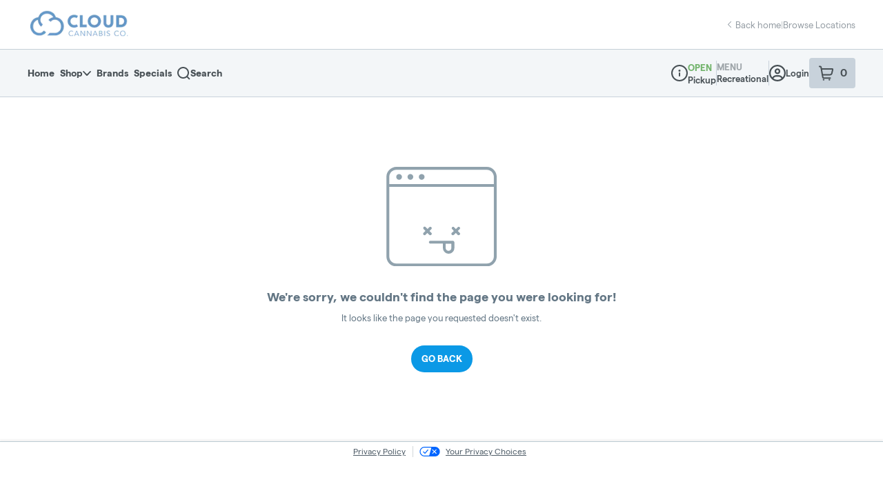

--- FILE ---
content_type: text/javascript
request_url: https://assets2.dutchie.com/_next/static/chunks/957-8756cf8aa9a6cef1.js
body_size: 16872
content:
(self.webpackChunk_N_E=self.webpackChunk_N_E||[]).push([[957],{40098:function(e){var t=Math.ceil,n=Math.max;e.exports=function(e,i,r,o){for(var a=-1,c=n(t((i-e)/(r||1)),0),s=Array(c);c--;)s[o?c:++a]=e,e+=r;return s}},47445:function(e,t,n){var i=n(40098),r=n(16612),o=n(18601);e.exports=function(e){return function(t,n,a){return a&&"number"!=typeof a&&r(t,n,a)&&(n=a=void 0),t=o(t),void 0===n?(n=t,t=0):n=o(n),a=void 0===a?t<n?1:-1:o(a),i(t,n,a,e)}}},96026:function(e,t,n){var i=n(47445)();e.exports=i},30492:function(e,t,n){"use strict";n.d(t,{R:function(){return c}});var i=n(59499),r=(n(67294),n(85893));function o(e,t){var n=Object.keys(e);if(Object.getOwnPropertySymbols){var i=Object.getOwnPropertySymbols(e);t&&(i=i.filter((function(t){return Object.getOwnPropertyDescriptor(e,t).enumerable}))),n.push.apply(n,i)}return n}function a(e){for(var t=1;t<arguments.length;t++){var n=null!=arguments[t]?arguments[t]:{};t%2?o(Object(n),!0).forEach((function(t){(0,i.Z)(e,t,n[t])})):Object.getOwnPropertyDescriptors?Object.defineProperties(e,Object.getOwnPropertyDescriptors(n)):o(Object(n)).forEach((function(t){Object.defineProperty(e,t,Object.getOwnPropertyDescriptor(n,t))}))}return e}function c(e){return(0,r.jsx)("svg",a(a({width:"20",height:"20",viewBox:"0 0 20 20",fill:"none",xmlns:"http://www.w3.org/2000/svg"},e),{},{children:(0,r.jsx)("g",{id:"Flame Icon",children:(0,r.jsx)("path",{id:"Vector",d:"M11.7915 18.7002C11.7283 18.7248 11.6966 18.7951 11.7177 18.8601C11.7379 18.9252 11.803 18.9639 11.8689 18.9498C13.7076 18.5675 15.1288 17.4486 15.9753 15.7117C17.2444 13.1154 16.9227 9.79834 15.1561 7.26522C15.1227 7.21775 15.0612 7.19754 15.0076 7.216C14.9539 7.23357 14.9153 7.28543 14.9179 7.34432C14.9469 8.08439 14.8388 8.78225 14.598 9.42124C14.38 9.99694 13.8333 10.1657 13.3921 10.0761C12.9491 9.9864 12.5096 9.61902 12.5351 9.00025C12.7197 4.27782 10.256 1.7078 9.49482 1.03278C9.45439 0.996744 9.3955 0.989713 9.34892 1.0152C9.30146 1.03981 9.27245 1.08903 9.27685 1.14353C9.47724 3.34436 7.4856 5.96091 6.28224 7.32422C5.13435 8.62503 4.38726 10.1483 4.12182 11.7294C3.76849 13.8336 4.1895 15.7188 5.31012 17.04C6.19872 18.0886 7.50657 18.768 9.09473 19H9.11231C9.1712 19 9.22217 18.9613 9.23799 18.9033C9.25557 18.84 9.22217 18.7732 9.15889 18.7477C8.31775 18.4129 7.70778 17.6948 7.44409 16.7271C7.14965 15.6407 7.34477 14.4163 7.95299 13.4355C7.96178 13.7413 8.01803 14.0314 8.12175 14.3039C8.25886 14.6642 8.59637 14.767 8.87322 14.7134C9.15009 14.6572 9.42255 14.4278 9.40673 14.0428C9.32587 11.9439 10.3024 10.7267 10.7656 10.2694C10.7656 11.3743 11.7016 12.6163 12.3019 13.2956C12.8601 13.9275 13.2222 14.6658 13.3505 15.4331C13.6072 16.9677 13.0218 18.1894 11.7825 18.7002L11.7915 18.7002Z",fill:"currentColor"})})}))}},1658:function(e,t,n){"use strict";n.d(t,{Z:function(){return j}});var i=n(59499),r=n(70097),o=n(67294),a=n(69619),c=n(71893),s=n(93559),l=n(43925),d=n(6538),u=n(15426),p=n(70314),f=n(85893),h=["currentSlide","totalSlides","size"];function m(e,t){var n=Object.keys(e);if(Object.getOwnPropertySymbols){var i=Object.getOwnPropertySymbols(e);t&&(i=i.filter((function(t){return Object.getOwnPropertyDescriptor(e,t).enumerable}))),n.push.apply(n,i)}return n}function g(e){for(var t=1;t<arguments.length;t++){var n=null!=arguments[t]?arguments[t]:{};t%2?m(Object(n),!0).forEach((function(t){(0,i.Z)(e,t,n[t])})):Object.getOwnPropertyDescriptors?Object.defineProperties(e,Object.getOwnPropertyDescriptors(n)):m(Object(n)).forEach((function(t){Object.defineProperty(e,t,Object.getOwnPropertyDescriptor(n,t))}))}return e}var x=function(e){var t=e.currentSlide,n=e.totalSlides;return(0,f.jsxs)(y,{children:["(",t,"/",n,")"]})},v=function(e){var t=e.children,n=e.currentSlide,i=e.totalSlides;return(0,f.jsxs)(f.Fragment,{children:[(0,f.jsx)(b,{children:t}),i>1&&(0,f.jsx)(x,{currentSlide:n,totalSlides:i})]})},b=c.default.span.withConfig({displayName:"special-offers-chip__ChipTextContainer",componentId:"sc-xc45nz-0"})(["font-weight:bold;margin:0px 5px;"]),y=c.default.span.withConfig({displayName:"special-offers-chip__SlideCounterContainer",componentId:"sc-xc45nz-1"})(["font-weight:normal;"]),w=(0,o.forwardRef)((function(e,t){var n,i=e.currentSlide,o=void 0===i?1:i,a=e.totalSlides,c=void 0===a?1:a,m=e.size,x=void 0===m?"medium":m,b=(0,r.Z)(e,h),y=(0,l.Z)().t,w="large"===x?"16px":"13px",j=(0,u.ZP)().dispensary,O=(0,d.W)(j),_=(0,p.b)(null===j||void 0===j||null===(n=j.location)||void 0===n?void 0:n.state);return!O&&(0,f.jsx)(C,{fontSize:w,children:(0,f.jsx)(k,g(g({variant:"default",avatar:(0,f.jsx)(s.i,{}),label:(0,f.jsx)(v,{currentSlide:o,totalSlides:c,children:_?y("special-offers-chip.offer","Offer"):y("special-offers-chip.special-offer","Special offer")}),fontSize:w},b),{},{ref:t}))})})),j=(0,o.memo)(w),C=c.default.div.withConfig({displayName:"special-offers-chip__ChipContainer",componentId:"sc-xc45nz-2"})(["display:flex;align-items:center;font-size:",";color:",";"],(function(e){return e.fontSize}),(function(e){return e.theme.colors.primaryGreen})),k=(0,c.default)(a.Z).withConfig({displayName:"special-offers-chip__StyledChip",componentId:"sc-xc45nz-3"})(["&.MuiChip-root{font-size:",";line-height:21.45px;font-weight:700;padding:0;height:auto;border:none;background-color:transparent;color:",";& > .MuiChip-label{padding-left:9px;}& > .MuiChip-avatar{color:currentColor;margin-left:0px;}}"],(function(e){return e.fontSize}),(function(e){return e.theme.colors.primaryGreen}));k.defaultProps={size:"small"}},30957:function(e,t,n){"use strict";n.d(t,{Z:function(){return cn}});var i=n(59499),r=n(50029),o=n(87794),a=n.n(o),c=n(63457),s=n(22873),l=n(96486),d=n.n(l),u=n(93198),p=n(67294),f=n(96207),h=n(97101),m=n(72857),g=n(73066),x=n(69392),v=n(66768);var b,y=n(71893),w=n(5351),j=n(9648),C=n(2549),k=n(12914),O=n(65733),_=n(80262),S=n(41144),P=n(63912),I=n(20407),N=n(23779),D=n(2272),z=n(21086),Z=n(33999),M=n(20281),F=n(81100),B=n(43925),E=n(4381),L=n(73065),T=n(1276),q=n(36313),A=n(7289),R=(n(16494),n(70097)),H=n(6283),U=n(85893),W=["onClick"],$=function(e){var t=e.onClick,n=(0,R.Z)(e,W),i=n.variant,r=void 0===i?"left":i,o=n.disabled,a=void 0!==o&&o;return(0,U.jsx)(V,{onClick:function(){return t()},variant:r,children:(0,U.jsx)(G,{disabled:a})})},V=y.default.div.withConfig({displayName:"product-specials-carousel-arrow__ChevronIconContainer",componentId:"sc-ds3lt6-0"})(["display:flex;align-items:center;cursor:pointer;transform:",";"],(function(e){var t=e.variant;return"rotate(".concat("right"===t?-90:90,"deg)")})),G=(0,y.default)(H.Z).withConfig({displayName:"product-specials-carousel-arrow__StyledChevronIcon",componentId:"sc-ds3lt6-1"})(["width:9.6px;height:16px;fill:",";"],(function(e){var t=e.theme,n=e.disabled;return t.colors.blueGrey[n?90:80]})),K=["color","onClick"],Y=function(e){var t,n=e.color,i=void 0===n?"":n,r=e.onClick,o=(0,R.Z)(e,K),a=o.index,c=o.active,s=o.children,l=(0,y.useTheme)();return(0,U.jsx)(Q,{color:(t=d().isEmpty(i)?l.customized.colors.buttonsLinks:i,t.replace(/^#?([a-f\d])([a-f\d])([a-f\d])$/i,(function(e,t,n,i){return"#".concat(t).concat(t).concat(n).concat(n).concat(i).concat(i)})).substring(1).match(/.{2}/g).map((function(e){return parseInt(e,16)}))),type:"button",className:c?"active":"inactive",onClick:r,children:p.Children.toArray(s)[a]})},Q=y.default.button.withConfig({displayName:"product-specials-carousel-dot__StyledDot",componentId:"sc-1get4l5-0"})(["display:inline-block;opacity:1;box-shadow:none;transition:background 0.5s;outline:0;cursor:pointer;padding:4px;width:8px;height:8px;border-radius:50%;border-width:4px;border-style:solid;border-color:rgba(255,255,255,1);background:",";margin:0px 5.5px;&.active{background:",";border-color:rgba(255,255,255,0.8);}"],(function(e){return e.theme.colors.grey[70]}),(function(e){var t=e.color;return"rgba(".concat(t[0],", ").concat(t[1],", ").concat(t[2],", 1)")})),J=["next","previous","goToSlide"],X=y.default.div.withConfig({displayName:"product-specials-carousel-controls__Container",componentId:"sc-hum52w-0"})(["display:flex;justify-content:center;align-items:center;"]),ee=y.default.div.withConfig({displayName:"product-specials-carousel-controls__DotContainer",componentId:"sc-hum52w-1"})(["display:flex;align-items:center;flex-shrink:1;margin:0px 5px;"]),te=y.default.div.withConfig({displayName:"product-specials-carousel-controls__ArrowContainer",componentId:"sc-hum52w-2"})(["flex-shrink:1;"]),ne=function(e){var t=e.next,n=e.previous,i=e.goToSlide,r=(0,R.Z)(e,J),o=r.dotCount,a=void 0===o?0:o,c=r.dotColor,s=r.carouselState.currentSlide;return a<=1?null:(0,U.jsxs)(X,{className:"carousel-button-group",children:[(0,U.jsx)(te,{children:(0,U.jsx)($,{variant:"left",onClick:function(){return n()},disabled:0===s})}),(0,U.jsx)(ee,{children:d().times(a,(function(e){return(0,U.jsx)(Y,{color:c,onClick:function(){return i(e)},active:e===s},e)}))}),(0,U.jsx)(te,{children:(0,U.jsx)($,{variant:"right",onClick:function(){return t()},disabled:s+1===a})})]})},ie=n(1658),re=n(15426),oe=n(70314),ae=function(e){var t,n=e.special,i=void 0===n?{}:n,r=e.linkColor,o=i._id,a=i.menuDisplayName,c=i.name,s=i.specialType,l=(0,B.Z)().t,u="bogo"===s?"offer":"sale",p=(0,L.Z)({specials:!0,id:"".concat(u,"/").concat(o)}),h=p.href,m=p.route,g=(0,y.useTheme)(),x=(0,re.ZP)().dispensary,v=(0,oe.b)(null===x||void 0===x||null===(t=x.location)||void 0===t?void 0:t.state),b=l("special-offers-carousel-card.description","This item is included in ".concat(v?"an offer":"a special"," today! Add it to your cart to work towards completing the offer."));return(0,U.jsxs)(se,{children:[(0,U.jsxs)(le,{children:[(0,U.jsx)(de,{children:null!==a&&void 0!==a?a:c}),(0,U.jsx)(ue,{children:"|"}),(0,U.jsx)(f.rU,{href:h,route:m,children:(0,U.jsx)(fe,{color:d().isEmpty(r)?g.customized.colors.buttonsLinks:r,children:l("special-offers-carousel-card.shopOfferLink","Shop offer")})})]}),(0,U.jsx)(pe,{children:b})]})},ce=(0,y.css)(["font-size:13px;line-height:165%;"]),se=y.default.div.withConfig({displayName:"product-specials-carousel-card__Container",componentId:"sc-19b4u4b-0"})(["margin-bottom:20px;"]),le=y.default.p.withConfig({displayName:"product-specials-carousel-card__MenuHeader",componentId:"sc-19b4u4b-1"})([""," color:",";margin:14px 0px 6px;"],ce,(function(e){return e.theme.colors.primaryBlack})),de=y.default.span.withConfig({displayName:"product-specials-carousel-card__MenuDisplayName",componentId:"sc-19b4u4b-2"})(["font-weight:bold;"]),ue=y.default.span.withConfig({displayName:"product-specials-carousel-card__PipeContainer",componentId:"sc-19b4u4b-3"})(["display:inline-block;margin:0px 8px;"]),pe=y.default.p.withConfig({displayName:"product-specials-carousel-card__MenuDisplayDescription",componentId:"sc-19b4u4b-4"})([""," margin-bottom:16px;color:",";"],ce,(function(e){return e.theme.colors.grey[30]})),fe=y.default.a.withConfig({displayName:"product-specials-carousel-card__StyledAnchor",componentId:"sc-19b4u4b-5"})(["color:",";"],(function(e){return e.color})),he={all:{breakpoint:{max:4e3,min:0},items:1}},me=function(e){var t=e.specials,n=e.linkColor,i=(0,p.useState)(0),r=i[0],o=i[1];return(0,U.jsxs)(U.Fragment,{children:[(0,U.jsx)(ie.Z,{size:"large",currentSlide:r+1,totalSlides:t.length}),(0,U.jsx)(A.default,{arrows:!1,draggable:!1,responsive:he,renderButtonGroupOutside:!0,customButtonGroup:(0,U.jsx)(ne,{dotCount:t.length,dotColor:n}),afterChange:function(e,t){var n=t.currentSlide;o(n)},children:d().map(t,(function(e){return(0,U.jsx)(ae,{linkColor:n,special:e},"special-".concat(e.specialId))}))})]})},ge=n(9374),xe=n(71383),ve=n(40218),be=n(41664),ye=n.n(be),we=n(17913),je=(0,u.Pi)((function(e){var t,n=e.special,i=(0,L.Z)({specials:!0,id:"offer/".concat(String(n._id))}).href,r=n.menuDisplayName,o=(0,D.Z)().discountGamificationDetails,a=null===o||void 0===o?void 0:o.find((function(e){return e.specialId===n._id})),c=null!==(t=null===a||void 0===a?void 0:a.thresholds[0])&&void 0!==t?t:{},s=c.currentAmount,l=void 0===s?0:s,d=c.threshold,u=void 0===d?0:d,p=Math.max(0,l/u*100);return(0,U.jsx)(ye(),{href:i,children:(0,U.jsxs)(ke,{href:i,children:[(0,U.jsx)(we.E,{progress:Number.isFinite(p)?p:0}),(0,U.jsxs)(Ce,{children:[(0,U.jsx)(Oe,{children:r}),(0,U.jsx)(_e,{children:"Shop Offer"})]})]})})})),Ce=y.default.div.withConfig({displayName:"special-card__Content",componentId:"sc-gycwvk-0"})(["display:flex;flex-direction:column;gap:4px;"]),ke=ve.Z.a(b||(b=(0,xe.Z)(["\n  align-items: center;\n  background: #ceeedb;\n  border-radius: ",";\n  display: flex;\n  gap: 12px;\n  padding: 16px;\n  width: 100%;\n\n  &:container(min-width: 359px) {\n    "," {\n      align-items: center;\n      flex-direction: row;\n      gap: 12px;\n    }\n"])),(function(e){return e.theme.customized.radius.lg}),Ce),Oe=y.default.div.withConfig({displayName:"special-card__Name",componentId:"sc-gycwvk-1"})(["-webkit-box-orient:vertical;-webkit-line-clamp:2;display:-webkit-box;flex:1;font-size:14px;font-weight:600;line-height:",";overflow:hidden;"],16/14),_e=y.default.div.withConfig({displayName:"special-card__ShopOffer",componentId:"sc-gycwvk-2"})(["color:#00624a;font-size:13px;font-weight:600;line-height:",";text-decoration:underline;&:hover{text-decoration:none;}"],16/13),Se=function(e){var t=e.specials,n=(0,p.useRef)(null),i=function(e){var t=e.viewportRef,n=(0,p.useState)(0),i=n[0],r=n[1];(0,p.useEffect)((function(){var e=t.current;if(e){var n=new IntersectionObserver((function(e){e.forEach((function(e){if(e.isIntersecting){var t,n=Number(null!==(t=e.target.getAttribute("data-index"))&&void 0!==t?t:0);r(n)}}))}),{root:e,threshold:.5});return Array.from(e.children).forEach((function(e){n.observe(e)})),function(){return n.disconnect()}}}),[t]);var o=function(e){var n=t.current,i=null===n||void 0===n?void 0:n.querySelector('[data-index="'.concat(e,'"]'));n&&i&&n.scrollTo({left:n.scrollLeft+i.getBoundingClientRect().left-n.getBoundingClientRect().left,behavior:"smooth"})};return{currentIndex:i,handlePrevious:function(){var e=Math.max(0,i-1);o(e)},handleNext:function(){var e,n,r=null!==(e=null===(n=t.current)||void 0===n?void 0:n.children.length)&&void 0!==e?e:0,a=Math.min(r-1,i+1);o(a)},handleScroll:o}}({viewportRef:n}),r=i.currentIndex,o=i.handlePrevious,a=i.handleNext,c=i.handleScroll;if(null===t||void 0===t||!t.length)return null;var s,l=(s=3,t.reduce((function(e,t,n){var i=Math.floor(n/s);return e[i]||(e[i]=[]),e[i].push(t),e}),[]));return(0,U.jsxs)(U.Fragment,{children:[(0,U.jsxs)(Pe,{children:["Special Offers ( ",t.length," )"]}),(0,U.jsx)(Ie,{ref:n,children:l.map((function(e,t){return(0,U.jsx)(ze,{"data-index":t,children:e.map((function(e){return e&&(0,U.jsx)(je,{special:e},e._id)}))},e.map((function(e){return null===e||void 0===e?void 0:e._id})).join("-"))}))}),l.length>1&&(0,U.jsxs)(Ne,{children:[(0,U.jsxs)(Ze,{onClick:o,disabled:0===r,children:[(0,U.jsx)(ge.T,{children:"Previous"}),(0,U.jsx)(Fe,{})]}),l.map((function(e,t){return(0,U.jsx)(Ee,{onClick:function(){return c(t)},disabled:r===t,children:(0,U.jsxs)(ge.T,{children:["Go to group ",t]})},e.map((function(e){return null===e||void 0===e?void 0:e._id})).join("-"))})),(0,U.jsxs)(Ze,{onClick:a,disabled:r===l.length-1,children:[(0,U.jsx)(ge.T,{children:"Next"}),(0,U.jsx)(Be,{})]})]})]})},Pe=y.default.h2.withConfig({displayName:"product-specials-carousel-v2__Heading",componentId:"sc-1cknvh8-0"})(["color:#242526;font-size:16px;font-weight:bold;line-height:",";margin-bottom:16px;"],1.25),Ie=y.default.div.withConfig({displayName:"product-specials-carousel-v2__Viewport",componentId:"sc-1cknvh8-1"})(["display:flex;gap:8px;overflow-x:auto;scroll-behavior:smooth;scroll-snap-type:x mandatory;-ms-overflow-style:none;scrollbar-width:none;width:100%;&::-webkit-scrollbar{display:none;}"]),Ne=y.default.div.withConfig({displayName:"product-specials-carousel-v2__Controls",componentId:"sc-1cknvh8-2"})(["align-items:center;display:flex;gap:8px;justify-content:center;margin-top:16px;"]),De=(0,y.css)(["appearance:none;background:none;border:none;padding:0;&:not(:disabled){cursor:pointer;}"]),ze=y.default.div.withConfig({displayName:"product-specials-carousel-v2__Group",componentId:"sc-1cknvh8-3"})(["display:flex;flex-direction:column;flex-shrink:0;scroll-snap-align:center;gap:8px;width:100%;"]),Ze=y.default.button.withConfig({displayName:"product-specials-carousel-v2__PrevNextButton",componentId:"sc-1cknvh8-4"})([""," align-items:center;color:#2c3236;display:flex;height:16px;justify-content:center;width:16px;","{display:none;}&[disabled]{color:#e3e7e9;}"],De,(function(e){return e.theme.breakpoints.down("sm")})),Me=(0,y.css)(["height:7px;width:11px;"]),Fe=(0,y.default)(H.Z).withConfig({displayName:"product-specials-carousel-v2__PrevArrow",componentId:"sc-1cknvh8-5"})([""," transform:rotate(90deg);"],Me),Be=(0,y.default)(H.Z).withConfig({displayName:"product-specials-carousel-v2__NextArrow",componentId:"sc-1cknvh8-6"})([""," transform:rotate(-90deg);"],Me),Ee=y.default.button.withConfig({displayName:"product-specials-carousel-v2__Dot",componentId:"sc-1cknvh8-7"})([""," background:#e3e7e9;border-radius:50%;height:8px;position:relative;width:8px;&[disabled]{background:#121516;}&::before{content:'';height:16px;left:50%;position:absolute;top:50%;transform:translate(-50%,-50%);width:16px;}"],De),Le=n(11163),Te=n(19582),qe=n(10697),Ae=n(92006),Re=n(58220),He=n(6538),Ue=n(77644),We=n(30492),$e=n(59850);function Ve(e,t){var n=Object.keys(e);if(Object.getOwnPropertySymbols){var i=Object.getOwnPropertySymbols(e);t&&(i=i.filter((function(t){return Object.getOwnPropertyDescriptor(e,t).enumerable}))),n.push.apply(n,i)}return n}function Ge(e){for(var t=1;t<arguments.length;t++){var n=null!=arguments[t]?arguments[t]:{};t%2?Ve(Object(n),!0).forEach((function(t){(0,i.Z)(e,t,n[t])})):Object.getOwnPropertyDescriptors?Object.defineProperties(e,Object.getOwnPropertyDescriptors(n)):Ve(Object(n)).forEach((function(t){Object.defineProperty(e,t,Object.getOwnPropertyDescriptor(n,t))}))}return e}function Ke(e){return(0,U.jsx)("svg",Ge(Ge({width:"24",height:"24",viewBox:"0 0 24 24",fill:"none",xmlns:"http://www.w3.org/2000/svg"},e),{},{children:(0,U.jsx)("path",{d:"M12.5498 2V13.7M12.5498 2L8.7998 5.75M12.5498 2L16.2998 5.75M7 9.20001H5.5C4.67157 9.20001 4 9.87159 4 10.7V20.3C4 21.1284 4.67157 21.8 5.5 21.8H19.3C20.1284 21.8 20.8 21.1284 20.8 20.3V10.7C20.8 9.87159 20.1284 9.20001 19.3 9.20001H17.8",stroke:"#485055",strokeWidth:"2",strokeLinecap:"round",strokeLinejoin:"round"})}))}function Ye(e){var t=e.title,n=(0,E.Z)(),i=n.isEmbedded,o=n.iframeParentHref;function c(){return(c=(0,r.Z)(a().mark((function e(){var n,r;return a().wrap((function(e){for(;;)switch(e.prev=e.next){case 0:return n=i&&o?o:window.location.href,r={title:t,url:n},e.prev=3,e.next=6,navigator.share(r);case 6:e.next=11;break;case 8:e.prev=8,e.t0=e.catch(3),console.error("Error sharing:",e.t0);case 11:case"end":return e.stop()}}),e,null,[[3,8]])})))).apply(this,arguments)}return(0,U.jsxs)(Qe,{children:[(0,U.jsxs)(ge.T,{children:["Share ",t]}),(0,U.jsx)(Ke,{onClick:function(){return c.apply(this,arguments)}})]})}var Qe=y.default.button.withConfig({displayName:"share-button__ShareButtonContainer",componentId:"sc-1sqa7lz-0"})(["border:none;background:none;cursor:pointer;position:relative;z-index:1;"]),Je=n(51452),Xe=n(69105),et=n(35161),tt=n.n(et),nt=n(41120),it=n(52244),rt=(0,nt.Z)((function(){return{paper:{width:"auto",minWidth:"85px",marginTop:12},list:{"& li":{height:"35px",minHeight:"0"}}}}));function ot(e){var t=e.onChange,n=e.value,i=e.options,r=rt(),o=(0,c.Z)((function(e){return e.breakpoints.down("sm")}));return(0,U.jsx)(at,{MenuProps:{classes:{paper:r.paper,list:r.list}},onChange:function(e){return t(e.target.value)},value:n,renderValue:function(e){return e.length>12&&o?"".concat(e.substring(0,12),"..."):e},children:tt()(i,(function(e){return(0,U.jsx)(it.W,{value:e,children:e},e)}))})}var at=(0,y.default)(it.P).withConfig({displayName:"additional-options-select__StyledSelect",componentId:"sc-p6gc9l-0"})(["width:auto;min-width:100px;height:53px;margin-right:15px;border-radius:32px !important;font-size:18px;svg{right:18px;margin-top:8px;}& .MuiSelect-root{padding-right:51px !important;border-radius:32px !important;}& .MuiSelect-select:focus{background-color:inherit;}& .MuiOutlinedInput-input{font-size:18px;}"]);function ct(e,t){var n=Object.keys(e);if(Object.getOwnPropertySymbols){var i=Object.getOwnPropertySymbols(e);t&&(i=i.filter((function(t){return Object.getOwnPropertyDescriptor(e,t).enumerable}))),n.push.apply(n,i)}return n}function st(e){for(var t=1;t<arguments.length;t++){var n=null!=arguments[t]?arguments[t]:{};t%2?ct(Object(n),!0).forEach((function(t){(0,i.Z)(e,t,n[t])})):Object.getOwnPropertyDescriptors?Object.defineProperties(e,Object.getOwnPropertyDescriptors(n)):ct(Object(n)).forEach((function(t){Object.defineProperty(e,t,Object.getOwnPropertyDescriptor(n,t))}))}return e}var lt=function(e){return(0,U.jsxs)("svg",st(st({xmlns:"http://www.w3.org/2000/svg",width:"20",height:"20",viewBox:"0 0 20 20",fill:"none"},e),{},{children:[(0,U.jsxs)("g",{clipPath:"url(#clip0_1054_4393)",children:[(0,U.jsx)("path",{fillRule:"evenodd",clipRule:"evenodd",d:"M0.272413 0.270949C0.516491 0.0268714 0.912219 0.026871 1.1563 0.270949L19.7277 18.8423C19.9718 19.0864 19.9718 19.4821 19.7277 19.7262C19.4836 19.9703 19.0879 19.9703 18.8438 19.7262L0.272414 1.15483C0.0283362 0.910755 0.0283359 0.515027 0.272413 0.270949Z",fill:"#121516"}),(0,U.jsx)("path",{fillRule:"evenodd",clipRule:"evenodd",d:"M5.07026 2.12984C6.3777 0.822405 8.15097 0.0878906 9.99998 0.0878906C11.849 0.0878906 13.6223 0.822407 14.9297 2.12984C16.237 3.43728 16.9716 5.21056 16.9716 7.05957V12.6129C16.9716 13.0784 17.1565 13.5248 17.4857 13.8539C17.8516 14.2198 18.1517 14.368 18.5715 14.368C18.9167 14.368 19.1965 14.6478 19.1965 14.993C19.1965 15.3382 18.9167 15.618 18.5715 15.618H15.0001C14.6549 15.618 14.3751 15.3382 14.3751 14.993C14.3751 14.6478 14.6549 14.368 15.0001 14.368H16.2874C15.9219 13.86 15.7216 13.2468 15.7216 12.6129V7.05957C15.7216 5.54211 15.1188 4.08678 14.0458 3.01373C14.0458 3.01373 14.0459 3.01374 14.0458 3.01373M14.0458 3.01373C12.9728 1.94072 11.5175 1.33789 9.99998 1.33789C8.48249 1.33789 7.02716 1.94071 5.95414 3.01373C5.51231 3.45555 5.15025 3.96214 4.87712 4.51123C4.7234 4.82029 4.34824 4.94621 4.03918 4.79248C3.73012 4.63876 3.6042 4.2636 3.75793 3.95454C4.09072 3.28549 4.53194 2.66816 5.07026 2.12984",fill:"#121516"}),(0,U.jsx)("path",{fillRule:"evenodd",clipRule:"evenodd",d:"M7.9465 19.2871C7.9465 18.942 8.22632 18.6621 8.5715 18.6621H11.4286C11.7738 18.6621 12.0536 18.942 12.0536 19.2871C12.0536 19.6323 11.7738 19.9121 11.4286 19.9121H8.5715C8.22632 19.9121 7.9465 19.6323 7.9465 19.2871Z",fill:"#121516"}),(0,U.jsx)("path",{fillRule:"evenodd",clipRule:"evenodd",d:"M3.65336 7.23074C3.99853 7.23074 4.27836 7.51057 4.27836 7.85574V12.6129C4.27836 13.2468 4.07809 13.86 3.71259 14.368H10.7144C11.0595 14.368 11.3394 14.6478 11.3394 14.993C11.3394 15.3382 11.0595 15.618 10.7144 15.618H1.42864C1.08346 15.618 0.803641 15.3382 0.803641 14.993C0.803641 14.6478 1.08346 14.368 1.42864 14.368C1.84834 14.368 2.14832 14.2199 2.51432 13.8539C2.51431 13.8539 2.51433 13.8539 2.51432 13.8539M2.51432 13.8539C2.84344 13.5248 3.02836 13.0784 3.02836 12.6129V7.85574C3.02836 7.51057 3.30818 7.23074 3.65336 7.23074",fill:"#121516"})]}),(0,U.jsx)("defs",{children:(0,U.jsx)("clipPath",{id:"clip0_1054_4393",children:(0,U.jsx)("rect",{width:"20",height:"20",fill:"white"})})})]}))};function dt(e,t){var n=Object.keys(e);if(Object.getOwnPropertySymbols){var i=Object.getOwnPropertySymbols(e);t&&(i=i.filter((function(t){return Object.getOwnPropertyDescriptor(e,t).enumerable}))),n.push.apply(n,i)}return n}function ut(e){for(var t=1;t<arguments.length;t++){var n=null!=arguments[t]?arguments[t]:{};t%2?dt(Object(n),!0).forEach((function(t){(0,i.Z)(e,t,n[t])})):Object.getOwnPropertyDescriptors?Object.defineProperties(e,Object.getOwnPropertyDescriptors(n)):dt(Object(n)).forEach((function(t){Object.defineProperty(e,t,Object.getOwnPropertyDescriptor(n,t))}))}return e}var pt=function(e){return(0,U.jsxs)("svg",ut(ut({xmlns:"http://www.w3.org/2000/svg",width:"20",height:"20",viewBox:"0 0 20 20",fill:"none"},e),{},{children:[(0,U.jsx)("path",{fillRule:"evenodd",clipRule:"evenodd",d:"M8.15713 16.692C8.48833 16.5947 8.83564 16.7844 8.93287 17.1156C9.00068 17.3466 9.14148 17.5494 9.3342 17.6937C9.52691 17.838 9.76118 17.916 10.0019 17.916C10.2427 17.916 10.4769 17.838 10.6696 17.6937C10.8624 17.5494 11.0032 17.3466 11.071 17.1156C11.1682 16.7844 11.5155 16.5947 11.8467 16.692C12.1779 16.7892 12.3676 17.1365 12.2704 17.4677C12.1265 17.9579 11.8277 18.3882 11.4188 18.6944C11.0098 19.0005 10.5128 19.166 10.0019 19.166C9.49109 19.166 8.994 19.0005 8.58507 18.6944C8.17613 18.3882 7.87736 17.9579 7.73348 17.4677C7.63625 17.1365 7.82592 16.7892 8.15713 16.692Z",fill:"white"}),(0,U.jsx)("path",{d:"M10 1.66675C11.6576 1.66675 13.2473 2.32523 14.4194 3.49733C15.5915 4.66943 16.25 6.25914 16.25 7.91675C16.25 13.7884 17.5 14.7917 17.5 14.7917H2.5C2.5 14.7917 3.75 13.1951 3.75 7.91675C3.75 6.25914 4.40848 4.66943 5.58058 3.49733C6.75268 2.32523 8.3424 1.66675 10 1.66675V1.66675Z",stroke:"white",strokeWidth:"1.5",strokeLinecap:"round",strokeLinejoin:"round"})]}))},ft=function(e){var t=e.isUnavailable,n=e.backInStockSubscription,i=e.handleSubscribeProduct,r=e.handleUnsubscribeProduct,o=e.user,a=e.dispensary,c=(0,B.Z)().t,s=(0,u.SZ)((function(){return o.isLoggedIn}));return(0,p.useEffect)((function(){t&&v.ap.gaGTMClickEvent({eventCategory:"back in stock",eventAction:"impression",eventLabel:""})}),[a.id,a.name,o.id,t]),(0,U.jsxs)(U.Fragment,{children:[t&&(!n||!s)&&(0,U.jsxs)(ht,{children:[(0,U.jsxs)(mt,{onClick:i,children:[(0,U.jsx)(pt,{}),(0,U.jsx)(gt,{children:"Notify me when it's back"})]}),(0,U.jsx)(xt,{children:c("marketplace.unavailable-product","Get notified when this item comes back in stock")})]}),n&&s&&(0,U.jsxs)(ht,{children:[(0,U.jsxs)(vt,{onClick:r,children:[(0,U.jsx)(lt,{}),(0,U.jsx)(gt,{children:"Unsubscribe"})]}),(0,U.jsxs)(bt,{children:[(0,U.jsx)("span",{children:"You're signed up."})," We'll email you when it's back in stock."]})]})]})},ht=y.default.div.withConfig({displayName:"back-in-stock__BackInStockWrapper",componentId:"sc-1hqxi6a-0"})(["display:flex;flex-direction:column;gap:1.25rem;margin-bottom:2rem;width:100%;"]),mt=y.default.button.withConfig({displayName:"back-in-stock__BackInStockNotifyButton",componentId:"sc-1hqxi6a-1"})(["display:flex;padding:1rem 1.5rem;width:fit-content;align-items:center;gap:0.5rem;justify-content:center;border-radius:6.25rem;background-color:",";color:#ffffff;border:none;&:hover{cursor:pointer;background-color:#0064c8;}"],(function(e){return e.theme.colors.sapphire})),gt=y.default.div.withConfig({displayName:"back-in-stock__BackInStockNotifyText",componentId:"sc-1hqxi6a-2"})(["font-size:0.8125rem;font-style:normal;font-weight:600;letter-spacing:0.00406rem;line-height:1.125rem;text-transform:uppercase;"]),xt=y.default.div.withConfig({displayName:"back-in-stock__OutOfStockMessage",componentId:"sc-1hqxi6a-3"})(["color:#828a8f;font-size:0.8125rem;font-style:normal;font-weight:400;letter-spacing:0.00406rem;line-height:1.125rem;"]),vt=y.default.button.withConfig({displayName:"back-in-stock__BackInStockNotifyUnsubscribeButton",componentId:"sc-1hqxi6a-4"})(["display:flex;padding:1rem 1.5rem;width:10.3125rem;align-items:center;gap:0.5rem;justify-content:center;border-radius:6.25rem;background-color:#e3e7e9;color:#121516;border:none;&:hover{cursor:pointer;background-color:#caced4;}"]),bt=y.default.div.withConfig({displayName:"back-in-stock__BackInStockSubscriptionSignedUpText",componentId:"sc-1hqxi6a-5"})(["color:#828a8f;font-size:0.8125rem;font-style:normal;font-weight:400;letter-spacing:0.00406rem;line-height:1.125rem;span{color:#00a47c;font-size:0.8125rem;font-style:normal;font-weight:600;letter-spacing:0.00406rem;line-height:1.125rem;}"]),yt=n(74033);function wt(e){var t=e.onClick,n=e.disabled,i=void 0!==n&&n,r=(0,B.Z)().t;return(0,U.jsx)(kt,{children:(0,U.jsxs)(Ct,{variant:"primary",size:"medium",className:"icon",onClick:t,disabled:i,children:[(0,U.jsx)(yt.e,{height:20,width:20}),(0,U.jsx)("span",{children:r("common.add-to-cart","Add to cart")})]})})}function jt(e){var t=e.onClick,n=(0,B.Z)().t;return(0,U.jsx)(Ot,{children:(0,U.jsxs)(f.zx,{variant:"primary",size:"medium",className:"icon",onClick:t,"data-testid":"buying-options-modal",children:[(0,U.jsx)(yt.e,{height:20,width:20}),n("common.view-buying-options","View buying options")]})})}var Ct=(0,y.default)(f.zx).withConfig({displayName:"buttons__StyledAddToCartButton",componentId:"sc-1g6lahi-0"})(["height:53px;width:166px;padding:0 21px 0 23px !important;display:flex;align-items:center;white-space:nowrap;span{margin-top:2px;}"]),kt=y.default.div.withConfig({displayName:"buttons__Container",componentId:"sc-1g6lahi-1"})([""]),Ot=y.default.div.withConfig({displayName:"buttons__BuyingOptionsContainer",componentId:"sc-1g6lahi-2"})(["margin-bottom:40px;"]),_t=n(53157),St=n(42943),Pt=n(60362);function It(e){var t=e.disabled,n=e.onOptionSelect,i=e.options,r=e.product,o=e.selectedOption,a=e.showWeightSpecials,c=e.weightedSpecialPrices,s=e.hideDiscount,l=(0,St.Sj)().width,u=d().some(c,(function(e){return e.discountPercentage>0}));return(0,U.jsx)(Et,{"data-testid":"weighted-options-list",width:l,hasDiscount:u,children:d().map(i,(function(e){var i=e.value===o.value,u=(0,O.df)(e.value),p=d().find(c,["weight",u]),f=null;a&&(f=(0,qe.Zp)(p.standardPrice,p.price,r,"sale",e.value));var h=p&&0!==+p.standardPrice&&+p.price<+p.standardPrice&&!!f;return(0,U.jsx)(zt,{width:l,hasDiscount:h,children:(0,U.jsxs)(Zt,{"aria-checked":i,disabled:t,hasDiscount:h&&!s,noBottomBorderRadius:!!f&&!s,onClick:function(){n(e)},role:"radio",selected:i,children:[(0,U.jsx)(Mt,{children:e.label}),h&&!s&&(0,U.jsxs)(Ft,{children:["$",p.standardPrice]}),(0,U.jsx)(Bt,{hasDiscount:h&&!s,children:"$".concat(Number(e.price).toFixed(2))}),f&&!s&&(0,U.jsx)(Nt,{selected:!t&&i,children:f})]},e.label)},e.value)}))})}var Nt=y.default.div.withConfig({displayName:"options-list__DiscountLabel",componentId:"sc-121hqoc-0"})(["background:"," !important;border-radius:0 0 "," ",";bottom:-10px;color:#fff;font-family:",";font-size:11px;font-weight:bold;line-height:11px;margin-top:-13px;padding:2px 0;position:relative;text-align:center;top:19px;width:inherit;"],(function(e){var t=e.selected,n=e.theme;return t?n.customized.colors.buttonsLinks:n.customized.colors.discountTag}),(function(e){return e.theme.customized.radius.md}),(function(e){return e.theme.customized.radius.md}),(function(e){return e.theme.customized.fonts.secondary})),Dt=(0,y.css)(["border:",";color:",";"],(function(e){var t=e.theme;return"2px solid ".concat(t.customized.colors.buttonsLinks)}),(function(e){return e.theme.customized.colors.buttonsLinks})),zt=y.default.div.withConfig({displayName:"options-list__ButtonContainer",componentId:"sc-121hqoc-1"})(["padding:4.5px;&:first-child{padding-left:0;}&:last-child{padding-right:20px;}"]),Zt=(0,y.default)(Pt.P3).withConfig({displayName:"options-list__Button",componentId:"sc-121hqoc-2"})(["align-items:center;border-radius:",";border:",";color:",";background-color:",";cursor:",";display:flex;flex-direction:column;font-size:13px;height:",";justify-content:center;padding:0;width:73px;min-width:73px;line-height:",";",";",""],(function(e){return e.theme.customized.radius.md}),(function(e){var t=e.theme;return"1px solid ".concat(t.colors.blueGrey[80])}),(function(e){var t=e.disabled,n=e.theme;return t?n.colors.grey[70]:n.colors.primaryBlack}),(function(e){return e.theme.colors.white}),(function(e){return e.disabled?"default":"pointer"}),(function(e){return e.hasDiscount?"62px":"59px"}),(function(e){return e.hasDiscount?"1":"1.15"}),(function(e){var t=e.disabled,n=e.selected;return!t&&n&&Dt}),(function(e){return e.noBottomBorderRadius&&(0,y.css)(["border-bottom-left-radius:0;border-bottom-right-radius:0;"])})),Mt=y.default.span.withConfig({displayName:"options-list__Label",componentId:"sc-121hqoc-3"})(["font-family:",";"],(function(e){return e.theme.customized.fonts.secondary})),Ft=y.default.span.withConfig({displayName:"options-list__StrikedOutPrice",componentId:"sc-121hqoc-4"})(["font-size:12px;margin-top:2.5px;color:",";text-decoration-line:line-through;"],(function(e){return e.theme.colors.grey[70]})),Bt=y.default.span.withConfig({displayName:"options-list__BoldSpan",componentId:"sc-121hqoc-5"})(["font-weight:bold;font-size:14px;margin-top:",";margin-right:0;"],(function(e){return e.hasDiscount?"2.5px":"5px"})),Et=y.default.div.withConfig({displayName:"options-list__Container",componentId:"sc-121hqoc-6"})(["margin-bottom:20px;margin-left:-20px;padding-left:20px;height:",";display:flex;overflow-x:auto;margin-top:15px;::-webkit-scrollbar{display:none;}"," ","{margin-top:18px;}"],(function(e){return e.hasDiscount?"83px":"75px"}),w.layout,(function(e){return e.theme.breakpoints.up("md")})),Lt=n(92439),Tt=n(87115),qt=function(e){var t=e.options,n=e.hideDiscount,i=e.selectedOption,r=e.onClick,o=t.length>1;return 0===t.length?null:(0,U.jsx)(At,{"data-testid":"options-list",children:(0,U.jsx)(Rt,{children:t.map((function(e){return(0,U.jsx)(Tt.a,{label:e.label,currentPrice:e.special?e.special.formattedPrice:e.formattedPrice,originalPrice:e.special?e.formattedPrice:null,discountLabel:e.special&&!n?e.formattedDiscount:null,hasMultipleOptions:o,onClick:function(){return r(e)},isSelected:i.value===e.value,isFixedSize:!0},e.value)}))})})},At=y.default.div.withConfig({displayName:"options-list-v2__Wrapper",componentId:"sc-x96a9m-0"})(["margin:16px 0 32px;@media ","{overflow-x:auto;-ms-overflow-style:none;scroll-behavior:smooth;scrollbar-width:none;::-webkit-scrollbar{display:none;}}"],Lt.w5.belowMedium),Rt=y.default.div.withConfig({displayName:"options-list-v2__Options",componentId:"sc-x96a9m-1"})(["display:flex;gap:10px;@media ","{flex-wrap:wrap;}"],Lt.w5.medium);function Ht(e){var t=e.price,n=e.isSpecial,i=e.isUnavailable,r=e.standardPrice,o=e.hideDiscount;return(0,U.jsxs)(Wt,{children:[(0,U.jsxs)(Vt,{isSpecial:n&&!o,isUnavailable:i,children:["$",null===t||void 0===t?void 0:t.toFixed(2)]}),n&&!o&&(0,U.jsxs)(Gt,{children:["$",null===r||void 0===r?void 0:r.toFixed(2)]})]})}function Ut(e){var t=e.price,n=(0,B.Z)().t;return(0,U.jsxs)(Wt,{column:!0,mb:28,children:[(0,U.jsx)($t,{children:n("common.starting-at","Starting at")}),(0,U.jsxs)(Vt,{children:["$",t.toFixed(2)]})]})}var Wt=y.default.div.withConfig({displayName:"price__Container",componentId:"sc-diymzm-0"})(["display:flex;flex-direction:",";margin-bottom:31px;","{margin-bottom:17px;}",""],(function(e){return e.column?"column":"row"}),(function(e){return e.theme.breakpoints.down("sm")}),w.space),$t=y.default.div.withConfig({displayName:"price__StartingAt",componentId:"sc-diymzm-1"})(["color:",";font-size:13px;line-height:15px;margin-bottom:5px;"],(function(e){return e.theme.colors.grey[45]})),Vt=y.default.div.withConfig({displayName:"price__PriceText",componentId:"sc-diymzm-2"})(["color:",";font-size:31px;font-weight:300;line-height:36px;","{font-size:26px;}"],(function(e){return function(e){var t=e.theme;return e.isUnavailable?t.colors.grey[70]:t.customized.colors.buttonsLinks}(e)}),(function(e){return e.theme.breakpoints.down("sm")})),Gt=(0,y.default)(Vt).withConfig({displayName:"price__StrikedOutPrice",componentId:"sc-diymzm-3"})(["color:",";text-decoration-line:line-through;margin-left:9px;"],(function(e){return e.theme.colors.grey[70]})),Kt=n(203),Yt=n(96026),Qt=n.n(Yt),Jt=(0,nt.Z)((function(){return{paper:{width:85,marginTop:12},list:{"& li":{height:"35px",minHeight:"0"}}}}));function Xt(e){var t=e.onChange,n=e.value,i=e.quantityDropdownOptions,r=e.enableMaxQuantityOption,o=void 0!==r&&r,a=Jt(),c=(0,B.Z)().t,s=(0,p.useState)(!1),l=s[0],d=s[1];return o&&l?(0,U.jsx)("div",{children:(0,U.jsx)(en,{type:"number",inputProps:{min:1,"data-testid":"max-quantity-input"},placeholder:"1",onChange:t,autoFocus:!0})}):(0,U.jsxs)(tn,{MenuProps:{classes:{paper:a.paper,list:a.list}},onChange:t,value:n,SelectDisplayProps:{"aria-label":c("common.quantity","Quantity"),"data-testid":"quantity-select"},children:[Qt()(1,i+1).map((function(e){return(0,U.jsx)(it.W,{value:e,"data-testid":"quantity-select-option",children:e},e)})),o&&(0,U.jsxs)(it.W,{onClick:function(){return d(!0)},value:0,"data-testid":"quantity-select-option-max",children:[i,"+"]})]})}var en=(0,y.default)(f.oi).withConfig({displayName:"quantity-select__StyledNumberInput",componentId:"sc-4vpp94-0"})(["background-color:",";border-radius:"," !important;border:1px solid "," !important;height:53px;margin-right:15px;padding:0 15px;width:100px;input{font-size:18px;appearance:textfield;::-webkit-inner-spin-button,::-webkit-outer-spin-button{-webkit-appearance:none;appearance:none;}}"],(function(e){return e.theme.colors.white}),(function(e){return e.theme.customized.radius.buttons}),(function(e){return e.theme.colors.grey[70]})),tn=(0,y.default)(it.P).withConfig({displayName:"quantity-select__StyledSelect",componentId:"sc-4vpp94-1"})(["border-radius:"," !important;font-size:18px;height:53px;margin-right:15px;width:100px;svg{right:18px;margin-top:8px;}& .MuiSelect-root{padding-right:51px !important;border-radius:32px !important;}& .MuiSelect-select:focus{background-color:inherit;}& .MuiOutlinedInput-input{font-size:18px;}"],(function(e){return e.theme.customized.radius.buttons})),nn=n(67785);function rn(e,t){var n=Object.keys(e);if(Object.getOwnPropertySymbols){var i=Object.getOwnPropertySymbols(e);t&&(i=i.filter((function(t){return Object.getOwnPropertyDescriptor(e,t).enumerable}))),n.push.apply(n,i)}return n}function on(e){for(var t=1;t<arguments.length;t++){var n=null!=arguments[t]?arguments[t]:{};t%2?rn(Object(n),!0).forEach((function(t){(0,i.Z)(e,t,n[t])})):Object.getOwnPropertyDescriptors?Object.defineProperties(e,Object.getOwnPropertyDescriptors(n)):rn(Object(n)).forEach((function(t){Object.defineProperty(e,t,Object.getOwnPropertyDescriptor(n,t))}))}return e}var an="348px";function cn(e){var t,n,i,o,l,b,y,w,A,R,H,W,$,V,G=(0,F.Z)().queryParams,K=e.product,Y=e.dispensary,Q=(0,E.Z)().isKiosk,J=(0,q.v4)().open,X=(0,B.Z)().t,ee=(0,Z.Z)(K,G.weight),te=ee.standardPrice,ne=ee.specialPrice,ie=ee.weightedSpecialPrices,re=(0,E.Z)(),ae=(0,D.Z)(),ce=(0,Le.useRouter)(),se=(0,s.Vb)(),le=(0,u.SZ)((function(){return ae.isMedical})),de=(0,L.Z)(),ue=de.href,pe=de.route,fe="Archived"!==K.Status&&(0,O.$5)({product:K,dispensary:Y,medical:le}),he=(0,u.SZ)((function(){return ae.menuType})),ge=d().find(C.tv,(function(e){var t;return e.key===(null===Y||void 0===Y||null===(t=Y.colorSettings)||void 0===t?void 0:t.linkColor)})),xe=(0,u.SZ)((function(){var e,t;return null!==(e=null===ge||void 0===ge?void 0:ge.background)&&void 0!==e?e:null===C.tv||void 0===C.tv||null===(t=C.tv["blue-4"])||void 0===t?void 0:t.background}));(0,z.U8)({product:K,cart:d().cloneDeep(ae)}),function(e){var t=(0,E.Z)();(0,p.useEffect)((function(){e&&v.ap.viewedProduct({product:e,trackerSource:t.activeProductSource})}),[null===e||void 0===e?void 0:e.id])}(K);var ve=null!==(t=se["growth.ecomm.product-card-v2.rollout"])&&void 0!==t&&t,be=(0,(0,M.B)().getPriceOptions)(K),ye=ve?be:(0,S.A3)({product:K,menuType:he,isKiosk:Q}),we=ve?0===be.length:0===ye.length,je=(0,p.useState)(ve?null===be||void 0===be?void 0:be[0]:null===ye||void 0===ye?void 0:ye[0]),Ce=je[0],ke=je[1],Oe=(0,p.useState)(null===K||void 0===K||null===(n=K.AdditionalOptions)||void 0===n?void 0:n[0]),_e=Oe[0],Pe=Oe[1],Ie=(0,p.useState)(1),Ne=Ie[0],De=Ie[1],ze=null===(i=K.featured)||void 0===i?void 0:i.current,Ze=(0,Re.C)().hardAgeGate,Me=K.comingSoon,Fe=d().isNil(ne)?te:ne,Be=we?0:Et(Ce.value),Ee=Bt(null===Ce||void 0===Ce?void 0:Ce.value),$e=null!==(o=null===Y||void 0===Y||null===(l=Y.storeSettings)||void 0===l?void 0:l.quantityLimitMaxAvailable)&&void 0!==o&&o,Ve=Ee>Be&&$e,Ge=$e&&Ne>Ee,Ke=Q?K.isBelowKioskThreshold:K.isBelowThreshold,Qe="Active"!==K.Status||Ke||we,et=(0,c.Z)((function(e){return e.breakpoints.down("sm")})),tt=(0,Ae.Z)(K),nt=tt.specials,it=tt.loading,rt=(0,O.h6)(K.effects),at=!d().isEmpty(rt),ct=!d().isEmpty(K.terpenes)&&!!K.terpenes.find((function(e){return e.value>0})),st=(0,oe.b)(null===Y||void 0===Y||null===(b=Y.location)||void 0===b?void 0:b.state),lt=(0,He.W)(Y)||st,dt=(0,qe.JI)(K,he)&&!lt&&!it,ut=null!==(y=se["consumer.ecomm.gamification.rollout"])&&void 0!==y&&y;K.cannabinoidsV2&&(K.cannabinoids=K.cannabinoidsV2);var pt=!d().isEmpty(K.cannabinoids)&&!d().isEmpty(d().filter(K.cannabinoids,(function(e){var t=e.cannabinoid;return!(0,Te.i)(null===t||void 0===t?void 0:t.name)}))),ht=d().get(Y,"storeSettings.hideEffects",!1),mt=d().get(Y,"storeSettings.hideTerpenes",!1),gt=!(0,_.K0)((0,_.wy)(K)),xt=gt&&d().get(Y,"storeSettings.collapseProductDescription",!1),vt=!Ze&&!d().isEmpty(d().trim(null===(w=K.brand)||void 0===w?void 0:w.description)),bt=K.certificateOfAnalysisEnabled&&!d().isEmpty(null===(A=K.POSMetaData)||void 0===A?void 0:A.canonicalLabResultUrl),yt=d().kebabCase(null===(R=K.brand)||void 0===R?void 0:R.name)||(null===(H=K.brand)||void 0===H?void 0:H.id),Ct=(0,O.c8)(K),kt=(0,j.Z)(),Ot=function(e,t){var n=(0,m.Z)(),i=(0,g.o)().openModal,o=(0,u.SZ)((function(){return t.isLoggedIn})),c=(0,x.qlh)({variables:{productId:e.id},skip:!o,fetchPolicy:"network-only"}).data,s=(0,x.qMo)(),l=(0,h.Z)(s,1)[0],d=(0,x.b04)(),f=(0,h.Z)(d,1)[0],b=(0,p.useState)(!1),y=b[0],w=b[1];(0,p.useEffect)((function(){var e;o&&null!==c&&void 0!==c&&null!==(e=c.getBackInStockSubscriptionStatus)&&void 0!==e&&e.subscribed&&w(!0)}),[c,w,o]);var j=function(){var t=(0,r.Z)(a().mark((function t(){var r,c,s;return a().wrap((function(t){for(;;)switch(t.prev=t.next){case 0:if(o){t.next=5;break}return t.next=3,i(g.s.login,"back in stock");case 3:t.next=9;break;case 5:return t.next=7,l({variables:{productId:e.id}});case 7:s=t.sent,null!==(r=s.data)&&void 0!==r&&null!==(c=r.createBackInStockSubscription)&&void 0!==c&&c.success&&(w(!0),n("You will be notified when this product is back in stock","success"),v.ap.gaGTMClickEvent({eventCategory:"back in stock",eventAction:"sign up",eventLabel:""}));case 9:case"end":return t.stop()}}),t)})));return function(){return t.apply(this,arguments)}}(),C=function(){var t=(0,r.Z)(a().mark((function t(){var i,r,o;return a().wrap((function(t){for(;;)switch(t.prev=t.next){case 0:return t.next=2,f({variables:{productId:e.id}});case 2:o=t.sent,null!==(i=o.data)&&void 0!==i&&null!==(r=i.deleteBackInStockSubscription)&&void 0!==r&&r.success&&(w(!1),n("You have unsubscribed from this product","success"));case 4:case"end":return t.stop()}}),t)})));return function(){return t.apply(this,arguments)}}();return{backInStockSubscription:y,handleUnsubscribeProduct:C,handleSubscribeProduct:j}}(K,kt),St=Ot.backInStockSubscription,Pt=Ot.handleUnsubscribeProduct,Nt=Ot.handleSubscribeProduct,Dt=null===(W=K.POSMetaData)||void 0===W?void 0:W.canonicalPackageId,zt=(0,T.b)(T.A.ProductDetails),Zt=[],Mt=Y.storeSettings.showPOSPackageId;K.strainType&&d().isString(K.strainType)&&"N/A"!==K.strainType&&Zt.push({highlight:!0,titleCase:!0,id:"strainType",queryValue:K.strainType.toLowerCase().replace(/\s+/g,"-"),text:K.strainType}),Ct.TAC&&"--"!==Ct.TAC&&Zt.push({id:"tac-content",text:(0,U.jsxs)(U.Fragment,{children:[(0,U.jsxs)("b",{children:[k.Mj.TAC,":"]})," ",Ct.TAC]}),moreInfo:{infoTitle:X("marketplace.what-is-tac-header","What is TAC?"),infoBody:(0,U.jsxs)("span",{children:[(0,U.jsxs)("b",{children:[X("marketplace.tac-description-head",k.y$.head),"\xa0"]}),X("marketplace.tac-description-body",k.y$.body)]}),tooltipDimensions:{width:an}}}),Ct.THC&&"--"!==Ct.THC&&Zt.push({id:"thc-content",text:(0,U.jsxs)(U.Fragment,{children:[(0,U.jsxs)("b",{children:[k.Mj.THC,":"]})," ",Ct.THC]}),moreInfo:{infoTitle:X("marketplace.what-is-thc-header","What is THC?"),infoBody:(0,U.jsxs)("span",{children:[(0,U.jsxs)("b",{children:[X("marketplace.thc-description-head",k.ug.head),"\xa0"]}),X("marketplace.thc-description-body",k.ug.body)]}),tooltipDimensions:{width:an}}}),Ct.CBD&&"--"!==Ct.CBD&&Zt.push({id:"cbd-content",text:(0,U.jsxs)(U.Fragment,{children:[(0,U.jsxs)("b",{children:[k.Mj.CBD,":"]})," ",Ct.CBD]}),moreInfo:{infoTitle:X("marketplace.what-is-cbd-header","What is CBD?"),infoBody:(0,U.jsxs)("span",{children:[(0,U.jsxs)("b",{children:[X("marketplace.cbd-description-head",k.Om.head),"\xa0"]}),X("marketplace.cbd-description-body",k.Om.body)]}),tooltipDimensions:{width:an}}});var Ft=Zt.length>0;function Bt(e){return(0,O.Vq)(K,e,{isKiosk:Q,defaultLimit:10})}function Et(e){return d().clamp(Bt(e),1,10)}function Lt(e){var t=Et(null===e||void 0===e?void 0:e.value);Ne>t&&!$e&&De(1),ke(e)}var Tt=function(){var e=(0,r.Z)(a().mark((function e(){return a().wrap((function(e){for(;;)switch(e.prev=e.next){case 0:J({quantity:Ne,additionalOption:_e,option:Ce.value,product:K,dispensary:Y,trackerSource:re.activeProductSource});case 1:case"end":return e.stop()}}),e)})));return function(){return e.apply(this,arguments)}}(),At="none"!==(0,qe.T$)(K,null===K||void 0===K||null===($=K.specialData)||void 0===$?void 0:$.saleSpecials,null===K||void 0===K?void 0:K.Options);function Rt(){return(Rt=(0,r.Z)(a().mark((function e(t){return a().wrap((function(e){for(;;)switch(e.prev=e.next){case 0:return e.next=2,ce.push("/".concat(re.dispensaryRootUrl,"/").concat(null===Y||void 0===Y?void 0:Y.cName,"/specials/offer/").concat(t));case 2:case"end":return e.stop()}}),e)})))).apply(this,arguments)}function Wt(){return(Wt=(0,r.Z)(a().mark((function e(t){var n,i,r;return a().wrap((function(e){for(;;)switch(e.prev=e.next){case 0:if(n="strainType"===t.id&&Object.keys(O.xy).some((function(e){return e===t.text})),i=null===Y||void 0===Y?void 0:Y.cName,r=(0,O.o6)(K).key,!(n&&i&&r)){e.next=6;break}return e.next=6,ce.push("/".concat(re.dispensaryRootUrl,"/").concat(i,"/products/").concat(r,"?straintypes=").concat(t.queryValue));case 6:case"end":return e.stop()}}),e)})))).apply(this,arguments)}var $t=(0,Je.P)(),Vt=!Qe&&Ee<=10&&$t,Gt=K.name||K.Name,Yt=(et?0:14)+(K.brand.name&&!et?16:0),Qt="undefined"!==typeof navigator&&"share"in navigator&&!Q;return(0,U.jsxs)(sn,{children:[Qt&&(0,U.jsx)(vn,{top:Yt,children:(0,U.jsx)(Ye,{title:Gt})}),(0,U.jsx)(_t.rU,{product:K,isUnavailable:Qe}),(0,U.jsxs)(ln,{children:[Qe&&(0,U.jsx)(hn,{children:"Out of stock"}),K.brand&&(null===(V=K.brand)||void 0===V?void 0:V.id)&&(0,U.jsx)(nn.H2,{children:(0,U.jsx)(f.rU,{route:"".concat(pe,"/brands/").concat(yt),href:"".concat(ue,"/brands/").concat(yt),children:K.brand.name})}),(0,U.jsx)(xn,{"data-testid":"product-name",tag:"h1",size:"xlarge",rightPadding:Qt&&!et?40:0,children:Gt}),(ze||Me)&&(0,U.jsxs)(un,{mb:"16px",children:[ze&&(0,U.jsx)(P.uY,{}),Me&&(0,U.jsx)(P.xS,{})]}),Vt&&(0,U.jsxs)(gn,{"data-testid":"product-low-inventory-message-container",children:[(0,U.jsx)(We.R,{}),(0,U.jsxs)(mn,{"data-testid":"product-low-inventory-message",size:"medium",children:[Ee," left in stock \u2013 order soon!"]})]}),Y&&(0,U.jsxs)(U.Fragment,{children:[(0,O.ti)(K)?ve?(0,U.jsx)(qt,{options:ye,hideDiscount:lt,selectedOption:Ce,onClick:Lt}):(0,U.jsx)(It,{onOptionSelect:Lt,options:ye,product:K,"data-testid":"options-list",selectedOption:Ce,showWeightSpecials:At,weightedSpecialPrices:ie,disabled:Me||Qe,hideDiscount:lt}):(0,U.jsx)(Ht,{price:Fe,isSpecial:!d().isNil(ne),standardPrice:te,isMobile:et,isUnavailable:Qe,hideDiscount:lt}),!re.viewOnlyMode&&!Me&&!Qe&&(0,U.jsxs)(_t.Qw,{children:[!d().isEmpty(null===K||void 0===K?void 0:K.AdditionalOptions)&&(0,U.jsx)(ot,{options:K.AdditionalOptions,value:_e,onChange:Pe}),(0,U.jsx)(Xt,{onChange:function(e){var t=e.target;De(Number(t.value))},value:Ne,quantityDropdownOptions:Be,enableMaxQuantityOption:Ve,"data-testid":"quantity-select"}),(0,U.jsx)(fn,{"data-testid":"add-to-cart",isNewLine:!d().isEmpty(null===K||void 0===K?void 0:K.AdditionalOptions),children:(0,U.jsx)(wt,{isMobile:et,onClick:Tt,id:"add-to-cart",disabled:!Ne||Ge})})]}),Ge&&(0,U.jsx)(_t.Hn,{includeBottomMargin:!(fe&&!Qe),children:(0,U.jsxs)(_t.EE,{size:"small",tag:"div","data-testid":"error-quantity-over-max",children:[Ee," max quantity available"]})}),fe&&!Qe&&(0,U.jsx)(_t.l1,{children:fe}),!Q&&(0,U.jsx)(ft,{isUnavailable:Qe,backInStockSubscription:St,user:kt,handleSubscribeProduct:Nt,handleUnsubscribeProduct:Pt,dispensary:Y})]}),!Y&&(0,U.jsxs)(U.Fragment,{children:[(0,U.jsx)(Ut,{price:Fe}),(0,U.jsx)(I.E,{mb:31}),(0,U.jsx)(nn.cY,{numStores:7}),(0,U.jsx)(jt,{onClick:function(){re.productBuyingOptionsModal=K}})]}),dt&&(0,U.jsxs)(U.Fragment,{children:[(0,U.jsx)(I.E,{mb:et?31:38}),(0,U.jsx)(_t.am,{children:ut?(0,U.jsx)(Se,{specials:nt}):(0,U.jsx)(me,{specials:nt,dotColor:xe,onClick:function(e){return Rt.apply(this,arguments)}})})]}),(Ft||gt)&&(0,U.jsxs)(U.Fragment,{children:[(0,U.jsx)(I.E,{mb:et?31:38}),Ft&&(0,U.jsx)(pn,{children:d().map(Zt,(function(e){return(0,U.jsx)(Xe.s,on(on({},e),{},{onClick:function(){return function(e){return Wt.apply(this,arguments)}(e)}}),e.id)}))}),gt&&!xt&&(0,U.jsx)(nn.dk,{children:(0,U.jsx)(N.Z,{html:(0,_.wy)(K)})})]}),bt&&(0,U.jsx)(dn,{href:K.POSMetaData.canonicalLabResultUrl,target:"_blank",rel:"noreferrer",children:"Certificate of Analysis"}),Mt&&Dt&&(0,U.jsxs)(bn,{children:["Package ID: ",Dt]}),(0,U.jsx)(Kt.Z,{product:K,collapseProductDescription:xt,hasEffects:at,hideEffects:ht,hasTerpenes:ct,hideTerpenes:mt,hideDiscounts:lt,hasCannabinoids:pt,hasBrandDescription:vt,isMobile:et}),(0,U.jsx)(zt,{}),(0,U.jsx)(Ue.LoginCta,{})]})]})}var sn=(0,y.default)(_t.VY).withConfig({displayName:"product__ProductContent",componentId:"sc-1pgqasa-0"})(["position:relative;"]),ln=y.default.div.withConfig({displayName:"product__Details",componentId:"sc-1pgqasa-1"})(["flex:1 0 0%;min-width:0;margin:0;margin-top:15px;width:100%;","{margin:0 28px;}"],(function(e){return e.theme.breakpoints.down("sm")})),dn=y.default.a.withConfig({displayName:"product__CertificateOfAnalysisLink",componentId:"sc-1pgqasa-2"})(["color:#3287e1;cursor:pointer;font-weight:bold;font-size:13px;margin-bottom:2rem;"]),un=y.default.div.withConfig({displayName:"product__ChipContainer",componentId:"sc-1pgqasa-3"})([""," .MuiChip-root{font-size:14px;padding:3px;margin-right:8px;}"],w.space),pn=y.default.div.withConfig({displayName:"product__Tags",componentId:"sc-1pgqasa-4"})(["align-items:center;display:flex;flex-wrap:wrap;font-family:",";margin-bottom:32px;","{margin-bottom:23px;}"],(function(e){return e.theme.customized.fonts.secondary}),(function(e){return e.theme.breakpoints.down("sm")})),fn=y.default.div.withConfig({displayName:"product__ButtonWrapper",componentId:"sc-1pgqasa-5"})(["@media only screen and (max-width:450px){margin-top:",";}"],(function(e){return e.isNewLine?"15px":"0px"})),hn=y.default.div.withConfig({displayName:"product__OutOfStockText",componentId:"sc-1pgqasa-6"})(["color:",";font-size:0.8125rem;font-style:normal;font-weight:700;line-height:normal;text-transform:uppercase;margin-bottom:1rem;"],(function(e){return e.theme.colors.grey[60]})),mn=(0,y.default)($e.Z.Title).withConfig({displayName:"product__LowInventoryMessage",componentId:"sc-1pgqasa-7"})(["font-weight:500;"]),gn=y.default.div.withConfig({displayName:"product__LowInventoryMessageContainer",componentId:"sc-1pgqasa-8"})(["color:",";display:flex;align-items:center;gap:8px;margin:9px 0px 24px 0px;"],(function(e){return e.theme.customized.colors.discountTag})),xn=(0,y.default)(nn.VG).withConfig({displayName:"product__NameWithShareButton",componentId:"sc-1pgqasa-9"})(["padding-right:",";"],(function(e){var t=e.rightPadding;return"".concat(void 0===t?0:t,"px")})),vn=y.default.div.withConfig({displayName:"product__ShareButtonContainer",componentId:"sc-1pgqasa-10"})(["position:absolute;right:0;top:",";padding:12px 0 12px 12px;"],(function(e){var t=e.top;return"".concat(void 0===t?0:t,"px")})),bn=y.default.span.withConfig({displayName:"product__POSPackageIdSpan",componentId:"sc-1pgqasa-11"})(["color:#646d72;font-size:11px;font-weight:400;line-height:14px;"])},39083:function(e,t,n){"use strict";n.d(t,{_:function(){return o}});n(67294);var i=n(71893),r=n(85893),o=function(e){var t=e.progress,n=e.size,i=e.strokeWidth,o=e.backgroundColor,s=void 0===o?"#ceeedb":o,l=e.unfilledColor,d=void 0===l?"#fff":l,u=e.children,p=n-2*i;return(0,r.jsx)(a,{$size:n,$strokeWidth:i,$unfilledColor:d,style:{"--progress":t},children:(0,r.jsx)(c,{$size:p,$backgroundColor:s,children:u})})},a=i.default.div.withConfig({displayName:"progress-circle__OuterCircle",componentId:"sc-dql09i-0"})(["--progress:0;align-items:center;background:conic-gradient( #00624a calc(var(--progress) * 1%),"," calc(var(--progress) * 1%) );border-radius:50%;display:flex;flex-shrink:0;height:","px;justify-content:center;transition:--progress 0.5s ease-out;width:","px;@property --progress{inherits:false;initial-value:0;syntax:'<number>';}"],(function(e){return e.$unfilledColor}),(function(e){return e.$size}),(function(e){return e.$size})),c=i.default.div.withConfig({displayName:"progress-circle__InnerCircle",componentId:"sc-dql09i-1"})(["align-items:center;background:",";border-radius:50%;color:#00624a;display:flex;height:","px;justify-content:center;width:","px;"],(function(e){return e.$backgroundColor}),(function(e){return e.$size}),(function(e){return e.$size}))},17913:function(e,t,n){"use strict";n.d(t,{E:function(){return u}});n(67294);var i=n(71893),r=n(93559),o=n(59499),a=n(85893);function c(e,t){var n=Object.keys(e);if(Object.getOwnPropertySymbols){var i=Object.getOwnPropertySymbols(e);t&&(i=i.filter((function(t){return Object.getOwnPropertyDescriptor(e,t).enumerable}))),n.push.apply(n,i)}return n}function s(e){for(var t=1;t<arguments.length;t++){var n=null!=arguments[t]?arguments[t]:{};t%2?c(Object(n),!0).forEach((function(t){(0,o.Z)(e,t,n[t])})):Object.getOwnPropertyDescriptors?Object.defineProperties(e,Object.getOwnPropertyDescriptors(n)):c(Object(n)).forEach((function(t){Object.defineProperty(e,t,Object.getOwnPropertyDescriptor(n,t))}))}return e}var l=function(e){return(0,a.jsxs)("svg",s(s({width:"44",height:"45",viewBox:"0 0 44 45",fill:"none",xmlns:"http://www.w3.org/2000/svg"},e),{},{children:[(0,a.jsx)("path",{d:"M11.9979 9.55247L11.2217 13.4336L8.11674 10.3287L11.9979 9.55247Z",fill:"#FF6678"}),(0,a.jsx)("path",{d:"M38.2595 8.74378L36.171 11.2782L35.1167 7.79067L38.2595 8.74378Z",fill:"#CA42FD"}),(0,a.jsx)("path",{d:"M29.7466 40.7437L26.1167 42.3217L26.8938 38L29.7466 40.7437Z",fill:"#FF6678"}),(0,a.jsx)("circle",{cx:"6.81185",cy:"36.6951",r:"1.69512",fill:"#4E8BFF"}),(0,a.jsx)("path",{fillRule:"evenodd",clipRule:"evenodd",d:"M3.73978 15.016C3.4529 14.4154 2.73341 14.161 2.13275 14.4479C1.5321 14.7348 1.27773 15.4542 1.56461 16.0549L0.259511 16.6782C-0.371626 15.3568 0.187976 13.7739 1.50942 13.1428C2.83086 12.5116 4.41374 13.0712 5.04488 14.3927L3.73978 15.016Z",fill:"#4E8BFF"}),(0,a.jsx)("rect",{x:"23.1167",y:"6.73436",width:"4.28274",height:"1.7131",transform:"rotate(-39.677 23.1167 6.73436)",fill:"#FF6678"}),(0,a.jsx)("rect",{x:"12.1167",y:"35.0631",width:"4.28274",height:"1.7131",transform:"rotate(-0.843997 12.1167 35.0631)",fill:"#CA42FD"}),(0,a.jsx)("rect",{x:"0.116735",y:"26.8935",width:"3.93588",height:"1.57435",transform:"rotate(-28.7559 0.116735 26.8935)",fill:"#CA42FD"}),(0,a.jsx)("circle",{cx:"9.24681",cy:"28.1301",r:"1.13008",fill:"#FF6678"}),(0,a.jsx)("circle",{cx:"32.7467",cy:"3.63",r:"0.63",fill:"#FF6678"}),(0,a.jsx)("circle",{cx:"33.7467",cy:"29.63",r:"0.63",fill:"#4E8BFF"}),(0,a.jsx)("circle",{cx:"17.7467",cy:"14.63",r:"0.63",fill:"#CA42FD"}),(0,a.jsx)("circle",{cx:"28.6167",cy:"27.5",r:"0.5",fill:"#CA42FD"}),(0,a.jsx)("circle",{cx:"7.74674",cy:"19.63",r:"0.63",fill:"#4E8BFF"}),(0,a.jsx)("circle",{cx:"27.7467",cy:"11.63",r:"0.63",fill:"#4E8BFF"}),(0,a.jsx)("circle",{cx:"22.7467",cy:"32.63",r:"0.63",fill:"#FF6678"}),(0,a.jsx)("circle",{cx:"12.7467",cy:"5.63",r:"0.63",fill:"#CA42FD"}),(0,a.jsx)("circle",{cx:"34.2468",cy:"17.1301",r:"1.13008",fill:"#FF6678"}),(0,a.jsx)("path",{fillRule:"evenodd",clipRule:"evenodd",d:"M35.994 37.8161C36.4299 37.4921 36.5206 36.8761 36.1966 36.4402C35.8726 36.0044 35.2566 35.9137 34.8207 36.2377L34.1167 35.2906C35.0757 34.5778 36.4308 34.7774 37.1436 35.7363C37.8564 36.6952 37.6569 38.0504 36.6979 38.7632L35.994 37.8161Z",fill:"#C943FF"}),(0,a.jsx)("path",{d:"M41.8522 15.3331L43.588 19.0195L39.117 18.3532L41.8522 15.3331Z",fill:"#4E8BFF"}),(0,a.jsx)("circle",{cx:"19.0074",cy:"1.5",r:"1.5",fill:"#4E8BFF"}),(0,a.jsx)("circle",{cx:"18.2468",cy:"43.1301",r:"1.13008",fill:"#4E8BFF"}),(0,a.jsx)("rect",{x:"42.2867",y:"28.6006",width:"3.93588",height:"1.57435",transform:"rotate(-143.661 42.2867 28.6006)",fill:"#CA42FD"})]}))},d=n(39083),u=function(e){var t=e.progress,n=e.isCompleted,i=void 0!==n&&n;return(0,a.jsxs)(p,{children:[i&&(0,a.jsx)(f,{children:(0,a.jsx)(l,{})}),(0,a.jsx)(d._,{progress:t,size:38,strokeWidth:4,children:(0,a.jsx)(r.i,{width:16,height:16})})]})},p=i.default.div.withConfig({displayName:"progress__Wrapper",componentId:"sc-1a3v06n-0"})(["align-items:center;display:flex;flex-shrink:0;height:38px;justify-content:center;position:relative;width:38px;"]),f=i.default.div.withConfig({displayName:"progress__ConfettiWrapper",componentId:"sc-1a3v06n-1"})(["animation:1s confetti-pop ease-out;left:50%;position:absolute;top:50%;transform:translate(-50%,-50%);@keyframes confetti-pop{0%{opacity:0;transform:translate(-50%,-50%) scale(0) rotate(-10deg);}50%{transform:translate(-50%,-50%) scale(1.1) rotate(5deg);}100%{opacity:1;transform:translate(-50%,-50%) scale(1) rotate(0deg);}}svg{display:block;}"])},21086:function(e,t,n){"use strict";n.d(t,{U8:function(){return s},XZ:function(){return c}});var i=n(67294),r=n(25309),o=n.n(r),a=n(97903);function c(e){var t=e.cart,n=e.isLoading,r=void 0!==n&&n;(0,i.useEffect)((function(){t.isReady&&!r&&(0,a.LQ)(o()(t))}),[t.isReady,r])}function s(e){var t=e.product,n=e.cart;(0,i.useEffect)((function(){(0,a.Kn)(t,n)}),[t])}}}]);
//# sourceMappingURL=957-8756cf8aa9a6cef1.js.map

--- FILE ---
content_type: text/javascript
request_url: https://assets2.dutchie.com/_next/static/Wd7pXK8itG9askoY3SetL/_buildManifest.js
body_size: 4029
content:
self.__BUILD_MANIFEST=function(e,s,c,a,t,o,d,m,i,n,r,u,p,b,k,l,N,g,f,h,j,y,I,T,_,w,S,v,C,A,B,F,q,D,E,L){return{__rewrites:{beforeFiles:[],afterFiles:[],fallback:[]},"/":[D,"static/chunks/pages/index-35d062a99e069403.js"],"/_error":["static/chunks/pages/_error-d6966d4978be0586.js"],"/accessibility":[j,A,"static/chunks/pages/accessibility-7fade76aed3a86c2.js"],"/account":[r,T,_,"static/chunks/pages/account-e4f62defa257caca.js"],"/account/bank-account":[r,T,_,"static/chunks/pages/account/bank-account-2aa2827ecd60c2ba.js"],"/account/orders":[r,T,_,"static/chunks/pages/account/orders-8b51da1d304ffd02.js"],"/account/orders/[orderId]":[r,T,_,"static/chunks/pages/account/orders/[orderId]-96fd1299d6c83878.js"],"/account/preferences":[r,T,_,"static/chunks/pages/account/preferences-74eb85f96bcf26fb.js"],"/checkout":[b,k,l,N,i,g,u,f,w,"static/chunks/pages/checkout-4b37d9cf55284477.js"],"/checkouts/[dispensaryId]/[checkoutId]":[b,k,l,N,i,g,u,f,"static/chunks/pages/checkouts/[dispensaryId]/[checkoutId]-92230ac2de34523e.js"],"/cities":["static/chunks/pages/cities-79920747289bf1a4.js"],"/city/[city]":[c,B,"static/chunks/pages/city/[city]-b790eab3d2553101.js"],"/curbside-arrivals/[orderId]/[token]":["static/chunks/pages/curbside-arrivals/[orderId]/[token]-241faa4744212380.js"],"/demo/[cName]":["static/chunks/pages/demo/[cName]-06bd0e81d2c11297.js"],"/demo/[cName]/carousels/[carouselId]":["static/chunks/pages/demo/[cName]/carousels/[carouselId]-e9f6d9c4ede542ae.js"],"/demo-mock-embed/[cName]":["static/chunks/pages/demo-mock-embed/[cName]-3d943e537d1a69bb.js"],"/dispensaries":[c,B,"static/chunks/pages/dispensaries-456291f4a594d669.js"],"/dispensary/getstarted":["static/chunks/8746-64aceed7e14cd57b.js",j,"static/chunks/pages/dispensary/getstarted-8a0251c07cddc4ff.js"],"/dispensary/[cName]":[e,s,o,n,h,"static/chunks/pages/dispensary/[cName]-8bb70ec4dfab0d83.js"],"/dispensary/[cName]/brands":[a,e,s,c,t,o,E,"static/chunks/pages/dispensary/[cName]/brands-f0803ec41e19fc41.js"],"/dispensary/[cName]/brands/[brandId]":[a,e,s,c,t,o,E,"static/chunks/pages/dispensary/[cName]/brands/[brandId]-7a507b4576625c59.js"],"/dispensary/[cName]/categories":[o,"static/chunks/pages/dispensary/[cName]/categories-11f5c761bc4d0e4b.js"],"/dispensary/[cName]/checkout":[b,k,l,N,i,g,u,f,w,"static/chunks/pages/dispensary/[cName]/checkout-37ef0aeb1630045e.js"],"/dispensary/[cName]/collection/[menuSectionId]":[a,e,s,c,t,o,"static/chunks/pages/dispensary/[cName]/collection/[menuSectionId]-389372c5d4c825dc.js"],"/dispensary/[cName]/collections/[slug]":[a,e,s,c,t,o,C,"static/chunks/pages/dispensary/[cName]/collections/[slug]-285aa654f0da34a6.js"],"/dispensary/[cName]/info":[s,o,"static/chunks/pages/dispensary/[cName]/info-0853fbf802458960.js"],"/dispensary/[cName]/product/[productId]":[s,o,p,S,"static/chunks/pages/dispensary/[cName]/product/[productId]-d720c847677ed6b4.js"],"/dispensary/[cName]/products":[a,e,s,c,t,o,m,"static/chunks/pages/dispensary/[cName]/products-d1b50089a40b5b6e.js"],"/dispensary/[cName]/products/[category]":[a,e,s,c,t,o,m,"static/chunks/pages/dispensary/[cName]/products/[category]-67a15a8fac4adf3f.js"],"/dispensary/[cName]/products/[category]/[subcategory]":[a,e,s,c,t,o,m,"static/chunks/pages/dispensary/[cName]/products/[category]/[subcategory]-a702d57ce58206c5.js"],"/dispensary/[cName]/specials":[a,e,s,c,t,o,"static/chunks/pages/dispensary/[cName]/specials-ff0dafe8cd5fcf76.js"],"/dispensary/[cName]/specials/offer/[specialId]":[a,e,s,c,t,o,v,"static/chunks/pages/dispensary/[cName]/specials/offer/[specialId]-1502e2052bcbf1c7.js"],"/dispensary/[cName]/specials/sale/[specialId]":[a,e,s,c,t,o,"static/chunks/pages/dispensary/[cName]/specials/sale/[specialId]-197375f79a4d893c.js"],"/dispensary-terms":[j,"static/chunks/pages/dispensary-terms-00a9dfdcf7db7516.js"],"/embedded-menu/[cName]":[e,n,h,y,"static/chunks/pages/embedded-menu/[cName]-15e94c9750c22204.js"],"/embedded-menu/[cName]/age-verification-gate":["static/chunks/pages/embedded-menu/[cName]/age-verification-gate-a74eb7dbd1216cbe.js"],"/embedded-menu/[cName]/brands":[a,e,s,c,t,I,"static/chunks/pages/embedded-menu/[cName]/brands-9e1719bdb6a95c1d.js"],"/embedded-menu/[cName]/brands/[brandId]":[a,e,s,c,t,I,"static/chunks/pages/embedded-menu/[cName]/brands/[brandId]-fa49910c39cfd0ad.js"],"/embedded-menu/[cName]/carousels/[carouselId]":["static/chunks/pages/embedded-menu/[cName]/carousels/[carouselId]-88987643c5426d67.js"],"/embedded-menu/[cName]/checkout":[b,k,l,N,i,g,u,f,w,"static/chunks/pages/embedded-menu/[cName]/checkout-fee9c1049fff45df.js"],"/embedded-menu/[cName]/collection/[menuSectionId]":[a,e,s,c,t,"static/chunks/pages/embedded-menu/[cName]/collection/[menuSectionId]-33df3b573ab8be99.js"],"/embedded-menu/[cName]/collections/[slug]":[a,e,s,c,t,o,C,"static/chunks/pages/embedded-menu/[cName]/collections/[slug]-438e9afa0e620070.js"],"/embedded-menu/[cName]/enterprise/[enterpriseId]/product/[productId]":[p,F,"static/chunks/pages/embedded-menu/[cName]/enterprise/[enterpriseId]/product/[productId]-eb03d94dd73fa5f2.js"],"/embedded-menu/[cName]/info":["static/chunks/pages/embedded-menu/[cName]/info-fec39e18d0e49612.js"],"/embedded-menu/[cName]/locations":[q,"static/chunks/pages/embedded-menu/[cName]/locations-b17e2a51d4a6fd18.js"],"/embedded-menu/[cName]/locations/browse":["static/chunks/pages/embedded-menu/[cName]/locations/browse-cd4ffb1ebb1336fa.js"],"/embedded-menu/[cName]/product/[productId]":[s,o,p,S,"static/chunks/pages/embedded-menu/[cName]/product/[productId]-54cdc97294209c56.js"],"/embedded-menu/[cName]/products":[a,e,s,c,t,m,"static/chunks/pages/embedded-menu/[cName]/products-17ec37b884632d10.js"],"/embedded-menu/[cName]/products/[category]":[a,e,s,c,t,m,"static/chunks/pages/embedded-menu/[cName]/products/[category]-cae9453599dec03f.js"],"/embedded-menu/[cName]/products/[category]/[subcategory]":[a,e,s,c,t,m,"static/chunks/pages/embedded-menu/[cName]/products/[category]/[subcategory]-1ef976cf7d3cf708.js"],"/embedded-menu/[cName]/reset/[resetToken]":[e,n,h,y,"static/chunks/pages/embedded-menu/[cName]/reset/[resetToken]-f61bcc07cf749dc5.js"],"/embedded-menu/[cName]/specials":[a,e,s,c,t,"static/chunks/pages/embedded-menu/[cName]/specials-39739825cde4be39.js"],"/embedded-menu/[cName]/specials/offer/[specialId]":[a,e,s,c,t,v,"static/chunks/pages/embedded-menu/[cName]/specials/offer/[specialId]-b491138e2130b037.js"],"/embedded-menu/[cName]/specials/sale/[specialId]":[a,e,s,c,t,"static/chunks/pages/embedded-menu/[cName]/specials/sale/[specialId]-82569b55f04d5265.js"],"/embedded-menu/[cName]/user/[accountTab]":[n,i,r,L,"static/chunks/pages/embedded-menu/[cName]/user/[accountTab]-66515f0c60751ddf.js"],"/enterprise/[enterpriseId]/product/[productId]":[p,F,"static/chunks/pages/enterprise/[enterpriseId]/product/[productId]-c40e558c2ce1a178.js"],"/enterprise/[enterpriseId]/signup":["static/chunks/pages/enterprise/[enterpriseId]/signup-43667d5ce9d3e4f1.js"],"/instore-enrollment/[cName]":["static/chunks/pages/instore-enrollment/[cName]-bb3dc35492da46c1.js"],"/instore-enrollment/[cName]/qr":["static/chunks/pages/instore-enrollment/[cName]/qr-1cbe703de4394202.js"],"/kiosks/[cName]":[e,n,h,y,"static/chunks/pages/kiosks/[cName]-08df17ea7d36170c.js"],"/kiosks/[cName]/brands":[a,e,s,c,t,I,"static/chunks/pages/kiosks/[cName]/brands-398f4fa0d07ac54f.js"],"/kiosks/[cName]/brands/[brandId]":[a,e,s,c,t,I,"static/chunks/pages/kiosks/[cName]/brands/[brandId]-b3ac064a630be64d.js"],"/kiosks/[cName]/checkout":[b,k,l,N,i,g,u,f,w,"static/chunks/pages/kiosks/[cName]/checkout-5907c582301be910.js"],"/kiosks/[cName]/collection/[menuSectionId]":[a,e,s,c,t,"static/chunks/pages/kiosks/[cName]/collection/[menuSectionId]-ce2b1a46d17441b9.js"],"/kiosks/[cName]/collections/[slug]":[a,e,s,c,t,o,C,"static/chunks/pages/kiosks/[cName]/collections/[slug]-0e29a53147e4d348.js"],"/kiosks/[cName]/info":["static/chunks/pages/kiosks/[cName]/info-eb28095c849f74c6.js"],"/kiosks/[cName]/lock":["static/chunks/pages/kiosks/[cName]/lock-0bc314e343443c0f.js"],"/kiosks/[cName]/login/public-session":["static/chunks/pages/kiosks/[cName]/login/public-session-523b57e4de6c83b1.js"],"/kiosks/[cName]/login/public-session-continue":["static/chunks/pages/kiosks/[cName]/login/public-session-continue-bf16e3d253835edd.js"],"/kiosks/[cName]/login/public-session-login":["static/chunks/pages/kiosks/[cName]/login/public-session-login-9689283bdce46437.js"],"/kiosks/[cName]/login/public-session-phone-continue":["static/chunks/pages/kiosks/[cName]/login/public-session-phone-continue-40f6c14eca748ec8.js"],"/kiosks/[cName]/product/[productId]":[s,o,p,S,"static/chunks/pages/kiosks/[cName]/product/[productId]-8edc4b4a37fea1cd.js"],"/kiosks/[cName]/products":[a,e,s,c,t,m,"static/chunks/pages/kiosks/[cName]/products-0336ed51d48aa59e.js"],"/kiosks/[cName]/products/[category]":[a,e,s,c,t,m,"static/chunks/pages/kiosks/[cName]/products/[category]-9010e58056d69a16.js"],"/kiosks/[cName]/products/[category]/[subcategory]":[a,e,s,c,t,m,"static/chunks/pages/kiosks/[cName]/products/[category]/[subcategory]-e5487b3e80ea6b01.js"],"/kiosks/[cName]/specials":[a,e,s,c,t,"static/chunks/pages/kiosks/[cName]/specials-4c7ddb940e399526.js"],"/kiosks/[cName]/specials/offer/[specialId]":[a,e,s,c,t,v,"static/chunks/pages/kiosks/[cName]/specials/offer/[specialId]-c99726dbce38ee71.js"],"/kiosks/[cName]/specials/sale/[specialId]":[a,e,s,c,t,"static/chunks/pages/kiosks/[cName]/specials/sale/[specialId]-ecfe50766be941f1.js"],"/messaging/[cName]/[orderId]/[token]":["static/chunks/pages/messaging/[cName]/[orderId]/[token]-e66423025371530c.js"],"/mobile-ecomm/[cName]":[e,d,n,h,y,"static/chunks/pages/mobile-ecomm/[cName]-383c4673a0cdbd33.js"],"/mobile-ecomm/[cName]/brands":[d,"static/chunks/pages/mobile-ecomm/[cName]/brands-87474c9655044ea3.js"],"/mobile-ecomm/[cName]/brands/[brandId]":[a,e,s,c,t,d,"static/chunks/pages/mobile-ecomm/[cName]/brands/[brandId]-749778b8b51957a3.js"],"/mobile-ecomm/[cName]/carousels/[carouselId]":["static/chunks/pages/mobile-ecomm/[cName]/carousels/[carouselId]-43d750ac58ff9c4b.js"],"/mobile-ecomm/[cName]/cart":[d,"static/chunks/pages/mobile-ecomm/[cName]/cart-9066982b805df317.js"],"/mobile-ecomm/[cName]/categories":[d,"static/chunks/pages/mobile-ecomm/[cName]/categories-53d8bf229ce55d1c.js"],"/mobile-ecomm/[cName]/checkout":[b,k,l,N,d,i,g,u,f,"static/chunks/pages/mobile-ecomm/[cName]/checkout-b268161baa677455.js"],"/mobile-ecomm/[cName]/headless":["static/chunks/pages/mobile-ecomm/[cName]/headless-352f887225253621.js"],"/mobile-ecomm/[cName]/info":[d,"static/chunks/pages/mobile-ecomm/[cName]/info-dfc2666f51022f8e.js"],"/mobile-ecomm/[cName]/locations":[q,"static/chunks/pages/mobile-ecomm/[cName]/locations-23f7da20ca605de0.js"],"/mobile-ecomm/[cName]/locations/browse":["static/chunks/pages/mobile-ecomm/[cName]/locations/browse-c4a057112abbfa81.js"],"/mobile-ecomm/[cName]/login":["static/chunks/pages/mobile-ecomm/[cName]/login-14f3063936f69dca.js"],"/mobile-ecomm/[cName]/product/[productId]":[d,p,S,"static/chunks/pages/mobile-ecomm/[cName]/product/[productId]-467872c0cf54b4ed.js"],"/mobile-ecomm/[cName]/products/[category]":[a,e,s,c,t,d,m,"static/chunks/pages/mobile-ecomm/[cName]/products/[category]-f1f5586666ee1e7b.js"],"/mobile-ecomm/[cName]/products/[category]/[subcategory]":[a,e,s,c,t,d,m,"static/chunks/pages/mobile-ecomm/[cName]/products/[category]/[subcategory]-ce31aeb1be5f1ee3.js"],"/mobile-ecomm/[cName]/reset/[resetToken]":[e,n,h,y,"static/chunks/pages/mobile-ecomm/[cName]/reset/[resetToken]-0a6afd468d1f9190.js"],"/mobile-ecomm/[cName]/search":[a,e,s,c,t,d,"static/chunks/pages/mobile-ecomm/[cName]/search-b3fda05b03b9a588.js"],"/mobile-ecomm/[cName]/signup":["static/chunks/pages/mobile-ecomm/[cName]/signup-025d65944cf8f486.js"],"/mobile-ecomm/[cName]/specials":[a,e,s,c,t,d,"static/chunks/pages/mobile-ecomm/[cName]/specials-c0976ee540bd9616.js"],"/mobile-ecomm/[cName]/specials/offer/[specialId]":[a,e,s,c,t,d,v,"static/chunks/pages/mobile-ecomm/[cName]/specials/offer/[specialId]-2d018ab7934ca191.js"],"/mobile-ecomm/[cName]/specials/sale/[specialId]":[a,e,s,c,t,d,"static/chunks/pages/mobile-ecomm/[cName]/specials/sale/[specialId]-72aaa83d51920c6c.js"],"/mobile-ecomm/[cName]/user/[accountTab]":[d,r,"static/chunks/pages/mobile-ecomm/[cName]/user/[accountTab]-4c1eb2a817dd1fd0.js"],"/news":[j,"static/chunks/pages/news-989a423e54556bb8.js"],"/oauth/auto-login":["static/chunks/pages/oauth/auto-login-f3cf62e6a1199e86.js"],"/oauth/error":["static/chunks/pages/oauth/error-1a6d3d2e0ba43e3d.js"],"/oauth/google":["static/chunks/pages/oauth/google-c46f1ff82023afa7.js"],"/oauth/hypur":["static/chunks/pages/oauth/hypur-1775854c5499adac.js"],"/oauth/social":["static/chunks/pages/oauth/social-7fb09aa3a6b11903.js"],"/pay/instore":["static/chunks/7413-873dae4ec21012f3.js",u,"static/chunks/pages/pay/instore-5ed87cc3e10b9550.js"],"/pay/signup":["static/chunks/pages/pay/signup-a87df45a8364ec92.js"],"/plus":["static/chunks/9961-46f212e31c307002.js","static/chunks/pages/plus-9b8eab642c8f91bb.js"],"/privacy":[j,A,"static/chunks/pages/privacy-ba4e05ecebec7d8f.js"],"/reset/[resetToken]":[D,"static/chunks/pages/reset/[resetToken]-def8341f7be51ac0.js"],"/stores/enterprise/[enterpriseId]/product/[productId]":[p,F,"static/chunks/pages/stores/enterprise/[enterpriseId]/product/[productId]-9593d1d8dd870fe1.js"],"/stores/[cName]":[e,n,h,y,"static/chunks/pages/stores/[cName]-cb387002b50d8b89.js"],"/stores/[cName]/age-verification-gate":["static/chunks/pages/stores/[cName]/age-verification-gate-91d374caa403e8a1.js"],"/stores/[cName]/brands":[a,e,s,c,t,I,"static/chunks/pages/stores/[cName]/brands-065848556ec9a523.js"],"/stores/[cName]/brands/[brandId]":[a,e,s,c,t,I,"static/chunks/pages/stores/[cName]/brands/[brandId]-1a8001cafbf7826b.js"],"/stores/[cName]/checkout":[b,k,l,N,i,g,u,f,w,"static/chunks/pages/stores/[cName]/checkout-e0af6cd062562dd5.js"],"/stores/[cName]/collection/[menuSectionId]":[a,e,s,c,t,"static/chunks/pages/stores/[cName]/collection/[menuSectionId]-13992be988b82593.js"],"/stores/[cName]/collections/[slug]":[a,e,s,c,t,o,C,"static/chunks/pages/stores/[cName]/collections/[slug]-2639995e50655d29.js"],"/stores/[cName]/info":["static/chunks/pages/stores/[cName]/info-199a75c853885e94.js"],"/stores/[cName]/locations":[q,"static/chunks/pages/stores/[cName]/locations-54673c5672f51527.js"],"/stores/[cName]/locations/browse":["static/chunks/pages/stores/[cName]/locations/browse-88669e2e6735924e.js"],"/stores/[cName]/pages/[...slug]":[o,"static/chunks/pages/stores/[cName]/pages/[...slug]-2d53192c1e22bb1b.js"],"/stores/[cName]/product/[productId]":[s,o,p,S,"static/chunks/pages/stores/[cName]/product/[productId]-10add94e83c3962d.js"],"/stores/[cName]/products":[a,e,s,c,t,m,"static/chunks/pages/stores/[cName]/products-76fabfec2d64d690.js"],"/stores/[cName]/products/[category]":[a,e,s,c,t,m,"static/chunks/pages/stores/[cName]/products/[category]-96a72c69eb68a146.js"],"/stores/[cName]/products/[category]/[subcategory]":[a,e,s,c,t,m,"static/chunks/pages/stores/[cName]/products/[category]/[subcategory]-7da18ea4271eab54.js"],"/stores/[cName]/specials":[a,e,s,c,t,"static/chunks/pages/stores/[cName]/specials-ea814ba00f169bf2.js"],"/stores/[cName]/specials/offer/[specialId]":[a,e,s,c,t,v,"static/chunks/pages/stores/[cName]/specials/offer/[specialId]-8b1e28133562fb58.js"],"/stores/[cName]/specials/sale/[specialId]":[a,e,s,c,t,"static/chunks/pages/stores/[cName]/specials/sale/[specialId]-b2e3afbc8a5abee4.js"],"/stores/[cName]/user/[accountTab]":[n,i,r,L,"static/chunks/pages/stores/[cName]/user/[accountTab]-596b0d432a938838.js"],"/terms":[j,A,"static/chunks/pages/terms-41c0b0a86860bb09.js"],"/unsubscribe/[customerId]":["static/chunks/pages/unsubscribe/[customerId]-14a45ed64b7bc489.js"],"/whoops":["static/chunks/pages/whoops-e01f7cbca42f0483.js"],"/[countryCode]/dispensaries/[stateCodeAndCityName]":[c,B,"static/chunks/pages/[countryCode]/dispensaries/[stateCodeAndCityName]-9820654536a390dc.js"],sortedPages:["/","/_app","/_error","/accessibility","/account","/account/bank-account","/account/orders","/account/orders/[orderId]","/account/preferences","/checkout","/checkouts/[dispensaryId]/[checkoutId]","/cities","/city/[city]","/curbside-arrivals/[orderId]/[token]","/demo/[cName]","/demo/[cName]/carousels/[carouselId]","/demo-mock-embed/[cName]","/dispensaries","/dispensary/getstarted","/dispensary/[cName]","/dispensary/[cName]/brands","/dispensary/[cName]/brands/[brandId]","/dispensary/[cName]/categories","/dispensary/[cName]/checkout","/dispensary/[cName]/collection/[menuSectionId]","/dispensary/[cName]/collections/[slug]","/dispensary/[cName]/info","/dispensary/[cName]/product/[productId]","/dispensary/[cName]/products","/dispensary/[cName]/products/[category]","/dispensary/[cName]/products/[category]/[subcategory]","/dispensary/[cName]/specials","/dispensary/[cName]/specials/offer/[specialId]","/dispensary/[cName]/specials/sale/[specialId]","/dispensary-terms","/embedded-menu/[cName]","/embedded-menu/[cName]/age-verification-gate","/embedded-menu/[cName]/brands","/embedded-menu/[cName]/brands/[brandId]","/embedded-menu/[cName]/carousels/[carouselId]","/embedded-menu/[cName]/checkout","/embedded-menu/[cName]/collection/[menuSectionId]","/embedded-menu/[cName]/collections/[slug]","/embedded-menu/[cName]/enterprise/[enterpriseId]/product/[productId]","/embedded-menu/[cName]/info","/embedded-menu/[cName]/locations","/embedded-menu/[cName]/locations/browse","/embedded-menu/[cName]/product/[productId]","/embedded-menu/[cName]/products","/embedded-menu/[cName]/products/[category]","/embedded-menu/[cName]/products/[category]/[subcategory]","/embedded-menu/[cName]/reset/[resetToken]","/embedded-menu/[cName]/specials","/embedded-menu/[cName]/specials/offer/[specialId]","/embedded-menu/[cName]/specials/sale/[specialId]","/embedded-menu/[cName]/user/[accountTab]","/enterprise/[enterpriseId]/product/[productId]","/enterprise/[enterpriseId]/signup","/instore-enrollment/[cName]","/instore-enrollment/[cName]/qr","/kiosks/[cName]","/kiosks/[cName]/brands","/kiosks/[cName]/brands/[brandId]","/kiosks/[cName]/checkout","/kiosks/[cName]/collection/[menuSectionId]","/kiosks/[cName]/collections/[slug]","/kiosks/[cName]/info","/kiosks/[cName]/lock","/kiosks/[cName]/login/public-session","/kiosks/[cName]/login/public-session-continue","/kiosks/[cName]/login/public-session-login","/kiosks/[cName]/login/public-session-phone-continue","/kiosks/[cName]/product/[productId]","/kiosks/[cName]/products","/kiosks/[cName]/products/[category]","/kiosks/[cName]/products/[category]/[subcategory]","/kiosks/[cName]/specials","/kiosks/[cName]/specials/offer/[specialId]","/kiosks/[cName]/specials/sale/[specialId]","/messaging/[cName]/[orderId]/[token]","/mobile-ecomm/[cName]","/mobile-ecomm/[cName]/brands","/mobile-ecomm/[cName]/brands/[brandId]","/mobile-ecomm/[cName]/carousels/[carouselId]","/mobile-ecomm/[cName]/cart","/mobile-ecomm/[cName]/categories","/mobile-ecomm/[cName]/checkout","/mobile-ecomm/[cName]/headless","/mobile-ecomm/[cName]/info","/mobile-ecomm/[cName]/locations","/mobile-ecomm/[cName]/locations/browse","/mobile-ecomm/[cName]/login","/mobile-ecomm/[cName]/product/[productId]","/mobile-ecomm/[cName]/products/[category]","/mobile-ecomm/[cName]/products/[category]/[subcategory]","/mobile-ecomm/[cName]/reset/[resetToken]","/mobile-ecomm/[cName]/search","/mobile-ecomm/[cName]/signup","/mobile-ecomm/[cName]/specials","/mobile-ecomm/[cName]/specials/offer/[specialId]","/mobile-ecomm/[cName]/specials/sale/[specialId]","/mobile-ecomm/[cName]/user/[accountTab]","/news","/oauth/auto-login","/oauth/error","/oauth/google","/oauth/hypur","/oauth/social","/pay/instore","/pay/signup","/plus","/privacy","/reset/[resetToken]","/stores/enterprise/[enterpriseId]/product/[productId]","/stores/[cName]","/stores/[cName]/age-verification-gate","/stores/[cName]/brands","/stores/[cName]/brands/[brandId]","/stores/[cName]/checkout","/stores/[cName]/collection/[menuSectionId]","/stores/[cName]/collections/[slug]","/stores/[cName]/info","/stores/[cName]/locations","/stores/[cName]/locations/browse","/stores/[cName]/pages/[...slug]","/stores/[cName]/product/[productId]","/stores/[cName]/products","/stores/[cName]/products/[category]","/stores/[cName]/products/[category]/[subcategory]","/stores/[cName]/specials","/stores/[cName]/specials/offer/[specialId]","/stores/[cName]/specials/sale/[specialId]","/stores/[cName]/user/[accountTab]","/terms","/unsubscribe/[customerId]","/whoops","/[countryCode]/dispensaries/[stateCodeAndCityName]"]}}("static/chunks/9833-58de01a38a2329bc.js","static/chunks/5954-1351febb160da98f.js","static/chunks/2930-65b8eab04c8fe7fc.js","static/chunks/9386-a4d6af6a194e35d4.js","static/chunks/7470-4116494541ae11e8.js","static/chunks/4814-d37b93a2dc4ffad3.js","static/chunks/9483-4bbc82883d02a7b3.js","static/chunks/3231-57e20920dcd29b47.js","static/chunks/619-869b49c6712337be.js","static/chunks/3220-bdbeea9df99bcebb.js","static/chunks/5856-667470d12e103a64.js","static/chunks/299-3177d6bd7b72de0c.js","static/chunks/1079-5654270d7550d870.js","static/chunks/ea88be26-c254886c00d91584.js","static/chunks/1838-5a9c432c9f193744.js","static/chunks/9260-98266d12305caa80.js","static/chunks/8099-3c6498623742303c.js","static/chunks/7854-0e13fd1ce1da70f4.js","static/chunks/158-7129816f73efadbf.js","static/chunks/2590-c8417a75a72e78f9.js","static/chunks/1697-f6b656ed7f24847c.js","static/chunks/283-50baf1c3a0eb2462.js","static/chunks/1008-8d03322cf6e08b8b.js","static/chunks/1162-b937417cdbcfdbb7.js","static/chunks/8756-bee0b19df2fd6bb0.js","static/chunks/9872-a0a39023cea63529.js","static/chunks/957-8756cf8aa9a6cef1.js","static/chunks/1237-7a1da41e7e9b864d.js","static/chunks/8312-eba9b3f9a68f7ff6.js","static/chunks/1751-e23c10a1f6068f94.js","static/chunks/2395-bb8a74e12958959b.js","static/chunks/1756-e4371ae72b428cc7.js","static/chunks/3200-52e5499f4c955ea7.js","static/chunks/4180-6c1972900420d9b5.js","static/chunks/4161-5b4a2a48986ee4cb.js","static/chunks/8934-1a2a4576398ab2d4.js"),self.__BUILD_MANIFEST_CB&&self.__BUILD_MANIFEST_CB();